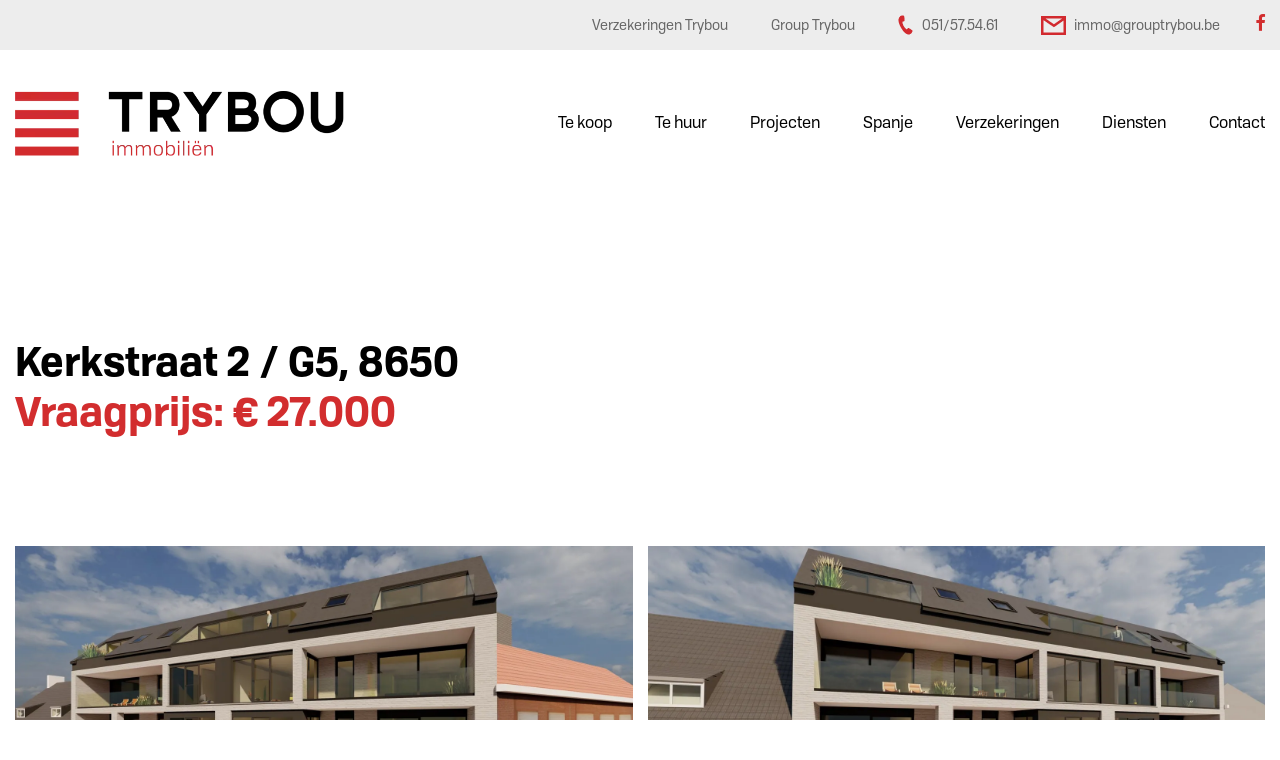

--- FILE ---
content_type: text/html; charset=utf-8
request_url: https://www.immotrybou.be/detail/te-koop-garage-garage-parking-houthulst/6865934
body_size: 12165
content:

<!DOCTYPE html>
<html lang="nl-BE">
<head>

    <meta charset="utf-8">
    <meta name="robots" content="noodp">
    <meta name="googlebot" content="noodp">
    <meta http-equiv="X-UA-Compatible" content="IE=edge">
    <meta name="description" content="Nieuwbouw garage ... " />
    <meta name="viewport" content="width=device-width, initial-scale=1.0, maximum-scale=1.0, user-scalable=no" />

    <title>Te koop - Garage in Houthulst - IMMO TRYBOU BV</title>

    

    <link rel="canonical" href="https://www.immotrybou.be/detail/te-koop-garage-garage-parking-houthulst/6865934" />

        <link rel="shortcut icon" href="https://skarabeewebp.b-cdn.net/filestore/031156190074153196032253176175016137016036184118" type="image/x-icon" />
            <link rel="apple-touch-icon" href="https://skarabeewebp.b-cdn.net/filestore/192065247053240006079194186114099188217081164093" />
            <link rel="apple-touch-icon" sizes="72x72" href="https://skarabeewebp.b-cdn.net/filestore/089096030046132115023190158092126039136034005101" />
            <link rel="apple-touch-icon" sizes="114x114" href="https://skarabeewebp.b-cdn.net/filestore/136059083007201004085026083120198074144030054013" />
            <link rel="apple-touch-icon" sizes="144x144" href="https://skarabeewebp.b-cdn.net/filestore/016219037059123014114082134040197009200083169209" />
            <link href='https://fonts.googleapis.com/css?family=PT+Sans:400,400italic,700|Montserrat:400,700' rel='stylesheet' type='text/css'>

    <link rel='stylesheet' href='/Views/Templates/ResponsivePersonal4/Styles/icons.css' type='text/css'>
    <link rel='stylesheet' href='/Views/Templates/ResponsivePersonal4/Styles/extra.css?gdpr=202506031' type='text/css'>
    
    
        <link rel="stylesheet" href="/Views/Templates/ResponsivePersonal4/Styles/header.min.css?select=202506031" type="text/css" />



    <link rel="stylesheet" href="/Views/Sites/Trybou/Styles/specific.min.css?marker20240917=202506031" type="text/css" />
    <link rel="stylesheet" href="/Views/Templates/ResponsivePersonal4/Styles/editor.min.css?gdpr4=202506031" type="text/css" />

    
        

    
	<!--FB metatags -->
    <meta property="og:title" content="Garage Te koop - Kerkstraat 2/G5, 8650 Houthulst " />
    <meta property="og:description" content="Nieuwbouw garage te koop op unieke ligging in centraal Houthulst. " />
    <meta property="og:image" content="https://skarabeewebp.b-cdn.net/filestore/237179010162246181083098210187058083119052079155" />
    <meta property="og:type" content="website" />
    <meta property="og:site_name" content="IMMO TRYBOU BV " />
    <meta property="og:url" content="https://www.immotrybou.be/detail/te-koop-garage-garage-parking-houthulst/6865934" />
    <meta property="og:locale" content="nl_BE" />
	<!--GOOGLE +1 metatags -->
	<meta itemprop="name" content="IMMO TRYBOU BV " />
    <meta itemprop="description" content="Nieuwbouw garage te koop op unieke ligging in centraal Houthulst. " />
    <meta itemprop="image" content="https://skarabeewebp.b-cdn.net/filestore/237179010162246181083098210187058083119052079155" />
	<!-- Twitter metatags -->
	<meta name="twitter:card" content="summary_large_image" />
	<meta name="twitter:site" content="IMMO TRYBOU BV " />
	<meta name="twitter:title" content="Garage Te koop - Kerkstraat 2/G5, 8650 Houthulst " />
	<meta name="twitter:description" content="Nieuwbouw garage te koop op unieke ligging in centraal Houthulst. " />
	<meta name="twitter:image" content="https://skarabeewebp.b-cdn.net/filestore/237179010162246181083098210187058083119052079155" />

    
    
    <!-- Global site tag (gtag.js) - Google Analytics --><script async src="https://www.googletagmanager.com/gtag/js?id=UA-55655872-3"></script><script>
  window.dataLayer = window.dataLayer || [];
  function gtag(){dataLayer.push(arguments);}
  gtag('js', new Date());
  gtag('config', 'UA-55655872-3');
</script><!-- Google tag (gtag.js) --><script async src="https://www.googletagmanager.com/gtag/js?id=G-JQRTNFDNXW"></script><script>
  window.dataLayer = window.dataLayer || [];
  function gtag(){dataLayer.push(arguments);}
  gtag('js', new Date());

  gtag('config', 'G-JQRTNFDNXW');
</script>
<style type="text/css">body.contact.contact #team:not(.slideshow):not(.cta-subscribe):not(.switch) {
    padding-bottom: 60px;
}
</style>

    

    <!--[if lt IE 9]>
        <style>
            .browser-warning{display:block;}
        </style>
    <![endif]-->

    


</head>
<body class="publication_detail detail" id="top">


        <div class="alert alert-danger alert--upgrade">
            U gebruikt een <strong>verouderde</strong> internetbrowser. <br>
            We raden u aan om de <a class="alert-link" href="http://browsehappy.com/">meest recente internetbrowser te installeren</a> voor de beste weergave van deze website. <br>
            Een internetbrowser die up to date is, staat ook garant voor veilig surfen.
        </div>


    

    
    

    <header class="navbar navbar-default navbar-fixed-top">
        <section class="top">
            <div class="container">
                <div class="row">
                    <div class="col-sm-6">
                        

    <a class="header-info__item header-info__item--1" href="https://www.verzekeringentrybou.be/" title="Verzekeringen Trybou" >
        
        <span>Verzekeringen Trybou</span>
    </a>
    <a class="header-info__item header-info__item--2" href="https://www.grouptrybou.be/" title="Group Trybou" >
        
        <span>Group Trybou</span>
    </a>
    <a class="header-info__item header-info__item--3" href="tel:003251575461" title="051/57.54.61" >
        <i class='icon-mobile'></i>
        <span>051/57.54.61</span>
    </a>
    <a class="header-info__item header-info__item--4" href="mailto:immo@grouptrybou.be" title="immo@grouptrybou.be" >
        <i class='icon-mail'></i>
        <span>immo@grouptrybou.be</span>
    </a>

                    </div>
                    <div class="col-sm-6 text-right hidden-xs">
                        <a href='https://www.facebook.com/GroupTrybou/' target='_blank' title='Facebook' data-ga-id='link_facebook'><span class='volg_ons'></span><i class='icon-facebook'></i></a>  

                        

  
                    </div>
                </div>
            </div>
        </section>
        <section class="nav-wrapper">
            <div class="container">
                <figure>
                    <a href="/" title="IMMO TRYBOU BV">
                        <img alt="Logo" src="https://skarabeewebp.b-cdn.net/filestore/153116202064200181128067159118109172193146092013" srcset="https://skarabeewebp.b-cdn.net/filestore/153116202064200181128067159118109172193146092013, https://skarabeewebp.b-cdn.net/filestore/245056219084176043173084249035035183124067104047 2x" />
                    </a>
                </figure>

                

	<nav id="nav-mobile">
		<a href="#" title="Menu"><i class="icon-menu"></i></a>
	</nav>

<nav id="nav-desktop">
		<ul>
				<li>
<a class="" href="/te-koop" title="Te koop" >Te koop</a>
				</li>
				<li>
<a class="" href="/te-huur" title="Te huur" >Te huur</a>
				</li>
				<li>
<a class="" href="/projecten" title="Projecten" >Projecten</a>
				</li>
				<li>
<a class="" href="/spanje" title="Spanje" >Spanje</a>
				</li>
				<li>
<a class="" href="https://www.verzekeringentrybou.be" title="Verzekeringen" target='_blank'>Verzekeringen</a>
				</li>
				<li>
<a class="" href="/diensten" title="Diensten" >Diensten</a>
				</li>
				<li>
<a class="" href="/contact" title="Contact" >Contact</a>
				</li>
		</ul>
</nav>
  
            </div>
        </section>

    </header>
 

    <div id="sb-site">

        <div class="renderbody">







<section class="container switch">


<div class="row">
    <div class="col-sm-6">
    </div>
    <div class="col-sm-6 text-right">
            </div>
</div>
    


</section>


<section class="container head">



    <h1>
        Kerkstraat 2 /  G5,         8650
        <strong class="head-price">
                <br />Vraagprijs:
€ 27.000        </strong>
    </h1>
        <h2 class="h2">
            




        </h2>


</section>







<section class="container pictures">
    <div class="row text-center">
        <div class="col-xs-12">
                    <div id="owl-pic-pictures" class="owl-carousel">
                            <a href="https://skarabeewebp.b-cdn.net/filestore/237179010162246181083098210187058083119052079155" class="gallery" title="Nieuwbouw garage ">
                                



    <picture class="owl-item">
            <source media=(min-width:575px) data-srcset="https://skarabeewebp.b-cdn.net/filestore/237179010162246181083098210187058083119052079155/medium" type="image/webp">
                <source media="(max-width:575px)" data-srcset="https://skarabeewebp.b-cdn.net/filestore/237179010162246181083098210187058083119052079155/small" type="image/webp">
            <source media=(min-width:575px) data-srcset="https://skarabeewebp.b-cdn.net/filestore/237179010162246181083098210187058083119052079155/medium/fallback">
                <source media="(max-width:575px)" data-srcset="https://skarabeewebp.b-cdn.net/filestore/237179010162246181083098210187058083119052079155/small/fallback">

            <img alt="Nieuwbouw garage " class=" lazyload cms-webp-format" data-src="https://skarabeewebp.b-cdn.net/filestore/237179010162246181083098210187058083119052079155/medium/fallback" loading="lazy" >
    </picture>

                            </a>
                            <a href="https://skarabeewebp.b-cdn.net/filestore/210108141223194215171170194120144218167108020224" class="gallery" title="Nieuwbouw garage ">
                                



    <picture class="owl-item">
            <source media=(min-width:575px) data-srcset="https://skarabeewebp.b-cdn.net/filestore/210108141223194215171170194120144218167108020224/medium" type="image/webp">
                <source media="(max-width:575px)" data-srcset="https://skarabeewebp.b-cdn.net/filestore/210108141223194215171170194120144218167108020224/small" type="image/webp">
            <source media=(min-width:575px) data-srcset="https://skarabeewebp.b-cdn.net/filestore/210108141223194215171170194120144218167108020224/medium/fallback">
                <source media="(max-width:575px)" data-srcset="https://skarabeewebp.b-cdn.net/filestore/210108141223194215171170194120144218167108020224/small/fallback">

            <img alt="Nieuwbouw garage " class=" lazyload cms-webp-format" data-src="https://skarabeewebp.b-cdn.net/filestore/210108141223194215171170194120144218167108020224/medium/fallback" loading="lazy" >
    </picture>

                            </a>
                            <a href="https://skarabeewebp.b-cdn.net/filestore/109221098244156151099085216178131099017079059217" class="gallery" title="Nieuwbouw garage ">
                                



    <picture class="owl-item">
            <source media=(min-width:575px) data-srcset="https://skarabeewebp.b-cdn.net/filestore/109221098244156151099085216178131099017079059217/medium" type="image/webp">
                <source media="(max-width:575px)" data-srcset="https://skarabeewebp.b-cdn.net/filestore/109221098244156151099085216178131099017079059217/small" type="image/webp">
            <source media=(min-width:575px) data-srcset="https://skarabeewebp.b-cdn.net/filestore/109221098244156151099085216178131099017079059217/medium/fallback">
                <source media="(max-width:575px)" data-srcset="https://skarabeewebp.b-cdn.net/filestore/109221098244156151099085216178131099017079059217/small/fallback">

            <img alt="Nieuwbouw garage " class=" lazyload cms-webp-format" data-src="https://skarabeewebp.b-cdn.net/filestore/109221098244156151099085216178131099017079059217/medium/fallback" loading="lazy" >
    </picture>

                            </a>
                            <a href="https://skarabeewebp.b-cdn.net/filestore/220043027247089150072223018019125084097055144153" class="gallery" title="Nieuwbouw garage ">
                                



    <picture class="owl-item">
            <source media=(min-width:575px) data-srcset="https://skarabeewebp.b-cdn.net/filestore/220043027247089150072223018019125084097055144153/medium" type="image/webp">
                <source media="(max-width:575px)" data-srcset="https://skarabeewebp.b-cdn.net/filestore/220043027247089150072223018019125084097055144153/small" type="image/webp">
            <source media=(min-width:575px) data-srcset="https://skarabeewebp.b-cdn.net/filestore/220043027247089150072223018019125084097055144153/medium/fallback">
                <source media="(max-width:575px)" data-srcset="https://skarabeewebp.b-cdn.net/filestore/220043027247089150072223018019125084097055144153/small/fallback">

            <img alt="Nieuwbouw garage " class=" lazyload cms-webp-format" data-src="https://skarabeewebp.b-cdn.net/filestore/220043027247089150072223018019125084097055144153/medium/fallback" loading="lazy" >
    </picture>

                            </a>
                            <a href="https://skarabeewebp.b-cdn.net/filestore/249181180244093233197135095096252082084025196199" class="gallery" title="Nieuwbouw garage ">
                                



    <picture class="owl-item">
            <source media=(min-width:575px) data-srcset="https://skarabeewebp.b-cdn.net/filestore/249181180244093233197135095096252082084025196199/medium" type="image/webp">
                <source media="(max-width:575px)" data-srcset="https://skarabeewebp.b-cdn.net/filestore/249181180244093233197135095096252082084025196199/small" type="image/webp">
            <source media=(min-width:575px) data-srcset="https://skarabeewebp.b-cdn.net/filestore/249181180244093233197135095096252082084025196199/medium/fallback">
                <source media="(max-width:575px)" data-srcset="https://skarabeewebp.b-cdn.net/filestore/249181180244093233197135095096252082084025196199/small/fallback">

            <img alt="Nieuwbouw garage " class=" lazyload cms-webp-format" data-src="https://skarabeewebp.b-cdn.net/filestore/249181180244093233197135095096252082084025196199/medium/fallback" loading="lazy" >
    </picture>

                            </a>
                            <a href="https://skarabeewebp.b-cdn.net/filestore/115163095185127073191099170142109223123087207232" class="gallery" title="Nieuwbouw garage ">
                                



    <picture class="owl-item">
            <source media=(min-width:575px) data-srcset="https://skarabeewebp.b-cdn.net/filestore/115163095185127073191099170142109223123087207232/medium" type="image/webp">
                <source media="(max-width:575px)" data-srcset="https://skarabeewebp.b-cdn.net/filestore/115163095185127073191099170142109223123087207232/small" type="image/webp">
            <source media=(min-width:575px) data-srcset="https://skarabeewebp.b-cdn.net/filestore/115163095185127073191099170142109223123087207232/medium/fallback">
                <source media="(max-width:575px)" data-srcset="https://skarabeewebp.b-cdn.net/filestore/115163095185127073191099170142109223123087207232/small/fallback">

            <img alt="Nieuwbouw garage " class=" lazyload cms-webp-format" data-src="https://skarabeewebp.b-cdn.net/filestore/115163095185127073191099170142109223123087207232/medium/fallback" loading="lazy" >
    </picture>

                            </a>
                    </div>
        </div>
    </div>
</section>


<section class="container publication">
        <div class="row">
            <div class="col-xs-12">
                <ul class="nav nav-tabs">
                        <li role="presentation" data-open="description"><a href="#" title="Omschrijving">Omschrijving</a></li>
                                            <li role="presentation" data-open="characterisation"><a href="#" title="Kenmerken">Kenmerken</a></li>
                                            <li role="presentation" data-open="googlemaps"><a href="#" title="Ligging">Ligging</a></li>
                                                                                                                            <li role="presentation" data-open="downloads"><a href="#" title="Downloads">Downloads</a></li>
                                            <li role="presentation" data-open="contact"><a href="#" title="Contact">Contact</a></li>
                                                                                
                    <li class="sidetab">
                        <span class="socialicons"></span>
                        
                            <button data-clipboard-text="https://www.immotrybou.be/detail/te-koop-garage-garage-parking-houthulst/6865934" id="copyButton" title="Copy short URL" href="#"><i class="fas fa-link"></i></button>
                            <p class="copyAlert">Copied!</p>
                                                    <a title="Print" href="#" onclick="window.open('https://www.immotrybou.be/detail/te-koop-garage-garage-parking-houthulst/6865934?&amp;print=true','Print','height=650,width=717,menubar=yes,resizable=no,left=100,top=100,scrollbars=yes');return false;" class="icon-print"></a>
                                <a target="_blank" class="icon-whatsapp" href="https://api.whatsapp.com/send?phone=+3251703517">
                                    <span></span>
                                </a>
                            <a title="Mail a Friend" href="/mail-a-friend/6865934" class="popup icon-mail"></a>

                    </li>
                </ul>


            </div>
        </div>
    

    <div class="row tab description" id="description">
            <div class="col-xs-12">

<h2 class="ui-helper-hidden-accessible">Omschrijving</h2>

            <h3>Nieuwbouw garage </h3>
        <p>Nieuwbouw garage te koop op unieke ligging in centraal Houthulst.</p>
        <br />

    </div>
</div>
    

<div class="row tab characterisation" id="characterisation">
    <div class="col-sm-12"><h2 class="ui-helper-hidden-accessible">Kenmerken</h2></div>
    <div class="col-sm-6">
<h3>Algemeen</h3>            <table class="kenmerken"><tr><td class="kenmerklabel">Adres:</td><td class="kenmerk">Kerkstraat 2/G5<br />Houthulst</td></tr><tr><td class="kenmerklabel">Referentie:</td><td class="kenmerk">G5</td></tr><tr><td class="kenmerklabel">Vraagprijs:</td><td class="kenmerk">&euro; 27.000</td></tr><tr><td class="kenmerklabel">Type:</td><td class="kenmerk">Garage</td></tr><tr><td class="kenmerklabel">Beschikbaar vanaf:</td><td class="kenmerk">Bij oplevering</td></tr>

<tr><td class="kenmerklabel">Bouwjaar:</td><td class="kenmerk">2022</td></tr>
</table>
            </div>
    <div class="col-sm-6">



<h3>Informatieplicht</h3>            <table class="kenmerken">
                

                

                <tr><td class="kenmerklabel">Overstromingsgevoelig:</td><td class="kenmerk">Niet meegedeeld</td></tr><tr><td class="kenmerklabel">Overstromingsgebied:</td><td class="kenmerk">Niet meegedeeld</td></tr><tr><td class="kenmerklabel">Erfgoed:</td><td class="kenmerk">Niet meegedeeld</td></tr>



                
            </table>

    </div>
</div>
    

    <div class="row tab googlemaps" id="googlemaps">
        <div class="col-xs-12"><h2 class="ui-helper-hidden-accessible">Ligging</h2></div>
        <div class="col-xs-12">
            <div id="map_canvas"></div>
        </div>
    </div>


                




<div class="row tab downloads" id="downloads">
    <div class="col-xs-12"><h2 class="ui-helper-hidden-accessible">Downloads</h2></div>
    
                <div class="col-xs-12 col-sm-6 col-md-3">
                <a href="/cms-document/141107172219093235036012043154199050247142178004" target="blank" title="">
                    <i class="icon-download"></i><br />
                    
                </a>
            </div>
            <div class="col-xs-12 col-sm-6 col-md-3">
                <a href="/cms-document/249119206189009212209140251184052219237121165220" target="blank" title="">
                    <i class="icon-download"></i><br />
                    
                </a>
            </div>
            <div class="col-xs-12 col-sm-6 col-md-3">
                <a href="/cms-document/012196228024089016042100241198091020236238039116" target="blank" title="">
                    <i class="icon-download"></i><br />
                    
                </a>
            </div>
            <div class="col-xs-12 col-sm-6 col-md-3">
                <a href="/cms-document/099181096248192252030203105033252149108160180152" target="blank" title="">
                    <i class="icon-download"></i><br />
                    
                </a>
            </div>
            <div class="col-xs-12 col-sm-6 col-md-3">
                <a href="/cms-document/007180146214013224060072053187119016179146221102" target="blank" title="">
                    <i class="icon-download"></i><br />
                    
                </a>
            </div>
            <div class="col-xs-12 col-sm-6 col-md-3">
                <a href="/cms-document/144141162219085134245118131229137204073221092144" target="blank" title="">
                    <i class="icon-download"></i><br />
                    
                </a>
            </div>
            <div class="col-xs-12 col-sm-6 col-md-3">
                <a href="/cms-document/161182041144211234094128013015085221161002178176" target="blank" title="">
                    <i class="icon-download"></i><br />
                    
                </a>
            </div>
            <div class="col-xs-12 col-sm-6 col-md-3">
                <a href="/cms-document/094251171054125039242154174085220078203194010056" target="blank" title="">
                    <i class="icon-download"></i><br />
                    
                </a>
            </div>
            <div class="col-xs-12 col-sm-6 col-md-3">
                <a href="/cms-document/171190172095016254198029201099218236143254039167" target="blank" title="">
                    <i class="icon-download"></i><br />
                    
                </a>
            </div>
            <div class="col-xs-12 col-sm-6 col-md-3">
                <a href="/cms-document/231059065247079196085232192075161039008068107083" target="blank" title="">
                    <i class="icon-download"></i><br />
                    
                </a>
            </div>
            <div class="col-xs-12 col-sm-6 col-md-3">
                <a href="/cms-document/174022198066090209213037023042045178035253122117" target="blank" title="">
                    <i class="icon-download"></i><br />
                    
                </a>
            </div>
            <div class="col-xs-12 col-sm-6 col-md-3">
                <a href="/cms-document/015084102237080158230167093177199208238064227074" target="blank" title="">
                    <i class="icon-download"></i><br />
                    
                </a>
            </div>
            <div class="col-xs-12 col-sm-6 col-md-3">
                <a href="/cms-document/241172191012021137170018142165153096146107148252" target="blank" title="">
                    <i class="icon-download"></i><br />
                    
                </a>
            </div>
            <div class="col-xs-12 col-sm-6 col-md-3">
                <a href="/cms-document/167241113066213026084031113027118007197061079225" target="blank" title="">
                    <i class="icon-download"></i><br />
                    
                </a>
            </div>
            <div class="col-xs-12 col-sm-6 col-md-3">
                <a href="/cms-document/061050226189242139223069143007167141216205192241" target="blank" title="">
                    <i class="icon-download"></i><br />
                    
                </a>
            </div>
            <div class="col-xs-12 col-sm-6 col-md-3">
                <a href="/cms-document/210188196090094161239237069219217182033101017082" target="blank" title="">
                    <i class="icon-download"></i><br />
                    
                </a>
            </div>
</div>
            <div class="row tab contact" id="contact">




<form action="/detail/te-koop-garage-garage-parking-houthulst/6865934#contact" class="form" id="frm_contact" method="post">        <div class="col-xs-12">
            <input name="__RequestVerificationToken" type="hidden" value="dA1gzK18nRoC0iEmOCyVHHOe0Dg-lXi8gKOQpo-em7NyLQltB7zkLDfVdQcXomeNz6qQuWOQKkBADSKQSvIZ15N9L76fIPHB4MP_2akRo-g1" />
            <input data-val="true" data-val-number="PublicationId is een ongeldig nummer." id="ContactMe_PublicationId" name="ContactMe.PublicationId" type="hidden" value="6865934" />

<input data-val="true" data-val-number="BusinessId is een ongeldig nummer." id="BusinessId" name="BusinessId" type="hidden" value="" />
            <h2>Neem vrijblijvend contact op</h2>
            <p>Wenst u meer informatie of het pand te bezoeken? Contacteer ons vrijblijvend voor meer informatie.&nbsp;<br />
Wanneer wij uw aanvraag hebben ontvangen zullen wij verder contact met u opnemen.&nbsp;</p>



                        <input type="hidden" name="ContactMe.Country" value="BE" />

            

<div class="row">
    <div class="form-group col-sm-6">
        <input class="form-control" data-val="true" data-val-required="Voornaam is een verplicht veld." id="ContactMe_FirstName" name="ContactMe.FirstName" placeholder="Voornaam * " type="text" value="" />
        <span class="field-validation-valid" data-valmsg-for="ContactMe.FirstName" data-valmsg-replace="true"></span>
    </div>

    <div class="form-group col-sm-6">
        <input class="form-control" data-val="true" data-val-required="Naam is een verplicht veld." id="ContactMe_Name" name="ContactMe.Name" placeholder="Naam * " type="text" value="" />
        <span class="field-validation-valid" data-valmsg-for="ContactMe.Name" data-valmsg-replace="true"></span>
    </div>
</div>

<div class="row">
    <div class="form-group col-sm-6">
        <input class="form-control" id="ContactMe_MobilePhone" name="ContactMe.MobilePhone" placeholder="Gsm nr. *" type="text" value="" />
        <span class="field-validation-valid" data-valmsg-for="ContactMe.MobilePhone" data-valmsg-replace="true"></span>
    </div>
    <div class="form-group col-sm-6">
        <input class="form-control" id="ContactMe_Email" name="ContactMe.Email" placeholder="E-mail *" type="text" value="" />
        <span class="field-validation-valid" data-valmsg-for="ContactMe.Email" data-valmsg-replace="true"></span>
    </div>
</div>

<input type="hidden" name="field_MailSubject" value="" />
<input Value="NL" id="ContactMe_Language" name="ContactMe.Language" type="hidden" value="" />
<input data-val="true" data-val-required="The RequiredValidation field is required." id="ContactMe_RequiredValidation" name="ContactMe.RequiredValidation" type="hidden" value="MobilePhone, Email" />


            <div class="row">
                <div class="form-group col-xs-12">
                    <textarea class="form-control" cols="20" id="ContactMe_Comment" name="ContactMe.Comment" placeholder="Opmerking" rows="2">
</textarea>
                    <span class="field-validation-valid" data-valmsg-for="ContactMe.Comment" data-valmsg-replace="true"></span>
                </div>
            </div>
            

                <div class="row">
                        <span id="captcha" class="form-group col-xs-12">
                            <div class='g-recaptcha' data-sitekey='6LebugoUAAAAAL0Qv_0AWKlfaIZKddVIxLkxGwr6'></div><script src='https://www.google.com/recaptcha/api.js?hl=nl'></script>
                            <span class="field-validation-valid" data-valmsg-for="captcha" data-valmsg-replace="true" id="captcha_validation"></span>
                        </span>
                </div>
            <div class="row">
                <div class="form-group required col-sm-8">
				 <div class="checkboxen"> 
					 <input data-val="true" data-val-required="The Ik heb het privacy beleid van deze website gelezen en ga hiermee akkoord. field is required." id="ContactMe_Consent" name="ContactMe.Consent" required="true" type="checkbox" value="true" /><input name="ContactMe.Consent" type="hidden" value="false" />  

                     <label for="ContactMe_Consent" style="display: inline;">
                         Ik heb het <a href="http://extranet.skarabee.be/public/custom-sites/privacy_nl.html" target="_blank">privacybeleid</a> van deze website gelezen en ga hiermee akkoord.
                     </label>
					 <br><span class="field-validation-valid" data-valmsg-for="ContactMe.Consent" data-valmsg-replace="false">U moet akkoord gaan met het privacybeleid van deze website</span>
				 </div> 

				<span>*</span> Verplicht in te vullen<br />
                    
                </div>

                <div class="form-group col-sm-4 text-right">
                    <input type="submit" class="btn btn-default btn-highlight" value="Verstuur" />
                </div>
            </div>
        </div>
</form>            
            
        </div>
        
    
</section>

    <section class="cta-subscribe">
        <div class="container">
            <div class="row">
                <em class="col-xs-12 text-center">
                    Niet gevonden wat u zocht? Schrijf u dan vrijblijvend in op onze nieuwsbrief en blijf op de hoogte van ons recentste aanbod.<br />
                    <a href="/schrijf-u-in" class="btn btn-default btn-highlight" title="Schrijf u in">
                        Schrijf u in
                    </a>
                </em>
            </div>
        </div>
    </section>


            
        </div>




<footer>
        <section class="logo-wrapper text-center">
            <div class="container">
<div>Erkend vastgoedmakelaar BIV belgie 205.606 en&nbsp;508.119 - Ondernemingsnummer BTW BE 0751.723.175</div>            </div>
        </section>

    <section class="info-wrapper text-center">
        <div class="container">
            <div class="row large">
                <div class="col-sm-4 col-md-5">
                    <figure>
                        <a href="/" title="IMMO TRYBOU BV">
                            <img alt="" src="https://skarabeewebp.b-cdn.net/filestore/086199018200015214209050185184011004158145059212" srcset="https://skarabeewebp.b-cdn.net/filestore/086199018200015214209050185184011004158145059212, https://skarabeewebp.b-cdn.net/filestore/037075083029093232082214113001065091080078021164 2x" />
                        </a>
                    </figure>
                </div>
                <div class="col-sm-8 col-md-7">
                    <div class="row">
                        <div class="col-sm-6 col-md-5 large_sitemap">
                            <h4 class='large_ttl'>Trybou</h4>
                                <div>
                                    <a href="/te-koop" class="large_link">Panden te koop</a>
                                </div>
                                <div>
                                    <a href="/te-huur" class="large_link">Panden te huur</a>
                                </div>
                                <div>
                                    <a href="/projecten" class="large_link">Projecten</a>
                                </div>
                                <div>
                                    <a href="/spanje" class="large_link">Vastgoed in spanje</a>
                                </div>
                                <div>
                                    <a href="/verkopen" class="large_link">Verkopen met Trybou</a>
                                </div>
                                <div>
                                    <a href="https://www.verzekeringentrybou.be/" class="large_link">Verzekeringen Trybou</a>
                                </div>
                                <div>
                                    <a href="https://www.grouptrybou.be/" class="large_link">Kredieten &amp; beleggingen</a>
                                </div>
                                <div>
                                    <a href="https://www.grouptrybou.be/jobs" class="large_link">Werken bij Trybou</a>
                                </div>
                                <div>
                                    <a href="/referenties" class="large_link">Referenties</a>
                                </div>
                        </div>
                        <div class="col-sm-6 col-md-5 large_info">
                            <h4 class='large_ttl'>Contact</h4> 
<div><a href="tel:+3251575461">051 57 54 61</a></div><div><a href="mailto:immo@grouptrybou.be">immo@grouptrybou.be</a></div><div><a href="https://www.grouptrybou.be/">Group Trybou</a></div>                        </div>
                    </div>
                </div>
            </div>

            

            <div class="row small">
                © 2026 - 
                IMMO TRYBOU BV - 

                <a href="https://www.zabun.be" target="_blank" title="Zabun">Developed by Zabun</a> -
                <a href="http://extranet.skarabee.be/public/custom-sites/disclaimer_nl_201x.html" target="_blank" title="Disclaimer">Disclaimer</a> -
                <a href="http://extranet.skarabee.be/public/custom-sites/privacy_nl.html" target="_blank" title="Privacy policy">Privacy policy</a>
            </div>
        </div>
    </section>
</footer>

    <a href="#top" id="gototop" title="Terug naar boven"><i class="icon-up"></i><span>Terug naar boven</span></a>
    </div>





<div class="sb-slidebar sb-right sb-style-overlay sb-width-custom" data-sb-width="100%">
    <a href="#" class="sb-close" title="Sluit menu">
        <i class="icon-close"></i> Sluit menu
    </a>
	<span class="company">		
		IMMO TRYBOU BV
	</span>
    
    


<nav id="nav-desktop">
		<ul>
				<li>
<a class="" href="/te-koop" title="Te koop" >Te koop</a>
				</li>
				<li>
<a class="" href="/te-huur" title="Te huur" >Te huur</a>
				</li>
				<li>
<a class="" href="/projecten" title="Projecten" >Projecten</a>
				</li>
				<li>
<a class="" href="/spanje" title="Spanje" >Spanje</a>
				</li>
				<li>
<a class="" href="https://www.verzekeringentrybou.be" title="Verzekeringen" target='_blank'>Verzekeringen</a>
				</li>
				<li>
<a class="" href="/diensten" title="Diensten" >Diensten</a>
				</li>
				<li>
<a class="" href="/contact" title="Contact" >Contact</a>
				</li>
		</ul>
</nav>
  

    <nav class="small clearfix">
        <ul>
            <li class="one-line">
                


            </li>

            <li>&nbsp;</li>

            

<li>    <a class="header-info__item header-info__item--1" href="https://www.verzekeringentrybou.be/" title="Verzekeringen Trybou" >
        
        <span>Verzekeringen Trybou</span>
    </a>
</li><li>    <a class="header-info__item header-info__item--2" href="https://www.grouptrybou.be/" title="Group Trybou" >
        
        <span>Group Trybou</span>
    </a>
</li><li>    <a class="header-info__item header-info__item--3" href="tel:003251575461" title="051/57.54.61" >
        <i class='icon-mobile'></i>
        <span>051/57.54.61</span>
    </a>
</li><li>    <a class="header-info__item header-info__item--4" href="mailto:immo@grouptrybou.be" title="immo@grouptrybou.be" >
        <i class='icon-mail'></i>
        <span>immo@grouptrybou.be</span>
    </a>
</li>

            <li>&nbsp;</li>

            <li class="one-line">
                <a href='https://www.facebook.com/GroupTrybou/' target='_blank' title='Facebook' data-ga-id='link_facebook'><span class='volg_ons'></span><i class='icon-facebook'></i></a>
            </li>
        </ul>
    </nav>
</div>



<div id="msg-cookie-container" style="display:none;">
    <span id="msg-cookie-txt">Deze website maakt gebruik van cookies om de website te analyseren en het gebruiksgemak te vergroten. Door gebruik te maken van deze website geeft u toestemming voor het gebruik van cookies.</span>
    <div id="msg-cookie-btn">Ja, ik ga akkoord</div>
</div>
    

    <input type="hidden" id="CMS_searchHolidayRentOptions" value="False" />
    <input type="hidden" id="CMS_isPrint" value="False" />
    <input type="hidden" id="CMS_isHolidayRentDetail" value="False" />
    <input type="hidden" id="CMS_showPopup" value="False" />
    <input type="hidden" id="CMS_popupCookie" value="61" />
    <input type="hidden" id="CMS_popupImages" value="False" />
    <input type="hidden" id="CMS_enableCookieConsent" value="False" />

        <script type="text/javascript" src="https://skarabeestatic.b-cdn.net/Views/Templates/ResponsivePersonal4/Scripts/RP4Bundle.min.js?select=202506031"></script>

    <script type="text/javascript" src="https://skarabeestatic.b-cdn.net/Views/Templates/ResponsivePersonal4/Scripts/functions.min.js?swipe1=202506031"></script>
            <script type="text/javascript" src="https://skarabeestatic.b-cdn.net/Views/Sites/Trybou/Scripts/extraFunctions.js?flex3=202506031"></script>

            <script type="text/javascript" src="https://cdnjs.cloudflare.com/ajax/libs/clipboard.js/2.0.0/clipboard.min.js"></script>

        <script>
            Skarabee.QueryUrl='/query';
    </script>


    


        <script>
            PR4.detail.init({
                isCarousel: "True",
                owlShowNav: "false",
                showDots: "true",
                owlItems: "1000",
                foto360Url: "",
                socialMedia: "'facebook','twitter','googleplus','linkedin'",
                pageTitle: "Garage Te koop - Kerkstraat 2/G5, 8650 Houthulst",
                showShortUrl: "True"
            });

            
                PR4.detail.enableMap({
                    latitude: 50.97841,
                    longitude: 2.95044,
                    estateSort: "Parking",
                    clusterSmall: "https://skarabeewebp.b-cdn.net/filestore/056187065191092205030121236254128239061193236220",
                    clusterMedium: "https://skarabeewebp.b-cdn.net/filestore/203067135188080159047211037110129195093050024029",
                    clusterLarge: "https://skarabeewebp.b-cdn.net/filestore/003144088215045112086124243081211003234024113031",
                    markerBuilding: "",
                    markerCar: "",
                    markerDwelling: "",
                    markerProfessional: "",
                    markerEmpty: "",
                    showStreetView: "False",
                    apiKey: "AIzaSyBHok_mRGtmiQ1QS3q2y4VinAG9kxR92i4",
                    maxZoom: "20",
                    clusterTextColor: "White",
                    useComputeHeading: "False",
                    mapPOI: "False"
                });
            

                       


        </script>




        
        <script type="application/ld+json"> {"@context":"http://schema.org","id":"http://www.immotrybou.be/detail/te-koop-garage-garage-parking-houthulst/6865934","url":"http://www.immotrybou.be/detail/te-koop-garage-garage-parking-houthulst/6865934","name":"Houthulst Kerkstraat 2 G5","description":"Nieuwbouw garage te koop op unieke ligging in centraal Houthulst.","image":["https://skarabeewebp.b-cdn.net/filestore/237179010162246181083098210187058083119052079155"],"geo":{"latitude":"50.97841","longitude":"2.95044","address":{"streetAddress":"Kerkstraat 2","addressLocality":"2 Kerkstraat","postalCode":"8650","addressRegion":"Houthulst","addressCountry":"BE","@type":"PostalAddress"},"@type":"GeoCoordinates"},"additionalProperty":[{"value":"Neen","name":"Tuin","@type":"PropertyValue"},{"value":"Neen","name":"Garage","@type":"PropertyValue"}],"@type":"Residence"} </script><script type="application/ld+json"> {"mainEntity":{"url":"http://www.immotrybou.be/detail/te-koop-garage-garage-parking-houthulst/6865934","@context":"http://schema.org","name":"Houthulst Kerkstraat 2 G5","@type":"OfferCatalog"},"offers":[{"url":"http://www.immotrybou.be/detail/te-koop-garage-garage-parking-houthulst/6865934","price":"27000.00","priceCurrency":"EUR","availability":"http://schema.org/InStock","validFrom":"21/06/2024 11:02:17","priceValidUntil":"22/02/2026 0:00:00","itemCondition":"http://schema.org/UsedCondition","seller":{"name":"IMMO TRYBOU BV","@type":"Organization"},"@type":"Offer"}],"@context":"http://schema.org","@type":"RealEstateListing"} </script>
    

        

    
<script>
    $(document).ready(function () {


    });


    //Leaflet
    var useLeaflet = false;
    var hasImg = true;
    var arrayLat = [50.870440,50.854500,50.975900];
    var arrayLng = [2.890410,2.728830,2.951020];
    var arrayImg = ["https://skarabeewebp.b-cdn.net/filestore/015194047086160067103191067040022075192109213022","https://skarabeewebp.b-cdn.net/filestore/164201099143150119046164016215236121164148252197","https://skarabeewebp.b-cdn.net/filestore/071000119136134045143016180134174162020183247228"];

    function createMarker(map, lat, lng, myIcon, img) {
      var marker = L.marker([lat, lng], { icon: myIcon });
      if (hasImg) marker.bindPopup('<img src="' + img + '" alt="office" width="150" height="110">', { autoClose: false });

      marker.addTo(map).openPopup();
    }

    if (useLeaflet) {
        if (document.getElementById("map")) {

            var map = L.map("map", {
                center: [arrayLat[0], arrayLng[0]],
                zoom: 13,
                gestureHandling: true
            });

            L.tileLayer('https://tile.openstreetmap.org/{z}/{x}/{y}.png', {
                maxZoom: 25,
                attribution: '&copy; <a href="http://www.openstreetmap.org/copyright">OpenStreetMap</a>'
            }).addTo(map);

            //Array klaarzetten om markers lat/long op te vangen
            var boundsArray = [];

            var myIcon = L.divIcon({ 
                className: 'custom--marker',
                iconSize: [32,40],
                iconAnchor: [16,39]
                });
            if (arrayLat.length == 1) {
                createMarker(map, arrayLat[0], arrayLng[0], myIcon, arrayImg[0]);
            } else {
                for (var i = 0; i < arrayLat.length; i++) {
                    boundsArray.push([arrayLat[i], arrayLng[i]]);
                    createMarker(map, arrayLat[i], arrayLng[i], myIcon, arrayImg[i]);
                }
            }

            //map fitbounds adhv. de lat en longs
            if (boundsArray.length != 0) map.fitBounds(boundsArray);


        }
    }

</script>



    

    
    
    
    <script type="application/ld+json"> {"@context":"http://schema.org","itemListElement":[{"position":1,"name":"Home","item":"https://www.immotrybou.be/","@type":"ListItem"},{"position":2,"name":"Te Koop","item":"https://www.immotrybou.be/te-koop","@type":"ListItem"},{"position":3,"name":"Detail Te Koop Garage Garage Parking Houthulst","item":"https://www.immotrybou.be/detail/te-koop-garage-garage-parking-houthulst/6865934","@type":"ListItem"}],"@type":"BreadcrumbList"} </script>


<script type="application/ld+json"> {"@context":"http://schema.org","url":"http://www.immotrybou.be","logo":"https://skarabeewebp.b-cdn.net/filestore/153116202064200181128067159118109172193146092013","contactPoint":[{"telephone":"+32 (0)51 70-35-17","contactType":"sales","areaServed":"NL-BE","@type":"ContactPoint"}],"@type":"Organization"} </script>    <script type="application/ld+json"> {"@context":"http://schema.org","name":"IMMO TRYBOU BV","url":"http://www.immotrybou.be","sameAs":["https://www.facebook.com/GroupTrybou/"],"@type":"Person"} </script>
    <script type="application/ld+json"> {"@context":"http://schema.org","image":["https://skarabeewebp.b-cdn.net/filestore/153116202064200181128067159118109172193146092013"],"@id":"627","name":"IMMO TRYBOU BV","address":{"streetAddress":"Eugène de Grootelaan","addressLocality":"Eugène de Grootelaan","addressRegion":"Houthulst","postalCode":"8650","addressCountry":"BE","@type":"PostalAddress"},"geo":{"latitude":50.9759,"longitude":2.95101,"@type":"GeoCoordinates"},"telephone":"051/70 35 17","potentialAction":{"target":{"urlTemplate":"https://www.immotrybou.be","inLanguage":["EN-US","NL-BE","FR-BE","DE-BE","NL-NL","FR-FR","DE-DE"],"actionPlatform":["http://schema.org/DesktopWebPlatform","http://schema.org/IOSPlatform","http://schema.org/AndroidPlatform"],"@type":"EntryPoint"},"result":{"name":"Visit website","@type":"Reservation"},"@type":"ReserveAction"},"priceRange":"$$","@type":"RealEstateAgent"} </script>
</body>
</html>


--- FILE ---
content_type: text/html; charset=utf-8
request_url: https://www.google.com/recaptcha/api2/anchor?ar=1&k=6LebugoUAAAAAL0Qv_0AWKlfaIZKddVIxLkxGwr6&co=aHR0cHM6Ly93d3cuaW1tb3RyeWJvdS5iZTo0NDM.&hl=nl&v=PoyoqOPhxBO7pBk68S4YbpHZ&size=normal&anchor-ms=20000&execute-ms=30000&cb=6zov3ax848vq
body_size: 49685
content:
<!DOCTYPE HTML><html dir="ltr" lang="nl"><head><meta http-equiv="Content-Type" content="text/html; charset=UTF-8">
<meta http-equiv="X-UA-Compatible" content="IE=edge">
<title>reCAPTCHA</title>
<style type="text/css">
/* cyrillic-ext */
@font-face {
  font-family: 'Roboto';
  font-style: normal;
  font-weight: 400;
  font-stretch: 100%;
  src: url(//fonts.gstatic.com/s/roboto/v48/KFO7CnqEu92Fr1ME7kSn66aGLdTylUAMa3GUBHMdazTgWw.woff2) format('woff2');
  unicode-range: U+0460-052F, U+1C80-1C8A, U+20B4, U+2DE0-2DFF, U+A640-A69F, U+FE2E-FE2F;
}
/* cyrillic */
@font-face {
  font-family: 'Roboto';
  font-style: normal;
  font-weight: 400;
  font-stretch: 100%;
  src: url(//fonts.gstatic.com/s/roboto/v48/KFO7CnqEu92Fr1ME7kSn66aGLdTylUAMa3iUBHMdazTgWw.woff2) format('woff2');
  unicode-range: U+0301, U+0400-045F, U+0490-0491, U+04B0-04B1, U+2116;
}
/* greek-ext */
@font-face {
  font-family: 'Roboto';
  font-style: normal;
  font-weight: 400;
  font-stretch: 100%;
  src: url(//fonts.gstatic.com/s/roboto/v48/KFO7CnqEu92Fr1ME7kSn66aGLdTylUAMa3CUBHMdazTgWw.woff2) format('woff2');
  unicode-range: U+1F00-1FFF;
}
/* greek */
@font-face {
  font-family: 'Roboto';
  font-style: normal;
  font-weight: 400;
  font-stretch: 100%;
  src: url(//fonts.gstatic.com/s/roboto/v48/KFO7CnqEu92Fr1ME7kSn66aGLdTylUAMa3-UBHMdazTgWw.woff2) format('woff2');
  unicode-range: U+0370-0377, U+037A-037F, U+0384-038A, U+038C, U+038E-03A1, U+03A3-03FF;
}
/* math */
@font-face {
  font-family: 'Roboto';
  font-style: normal;
  font-weight: 400;
  font-stretch: 100%;
  src: url(//fonts.gstatic.com/s/roboto/v48/KFO7CnqEu92Fr1ME7kSn66aGLdTylUAMawCUBHMdazTgWw.woff2) format('woff2');
  unicode-range: U+0302-0303, U+0305, U+0307-0308, U+0310, U+0312, U+0315, U+031A, U+0326-0327, U+032C, U+032F-0330, U+0332-0333, U+0338, U+033A, U+0346, U+034D, U+0391-03A1, U+03A3-03A9, U+03B1-03C9, U+03D1, U+03D5-03D6, U+03F0-03F1, U+03F4-03F5, U+2016-2017, U+2034-2038, U+203C, U+2040, U+2043, U+2047, U+2050, U+2057, U+205F, U+2070-2071, U+2074-208E, U+2090-209C, U+20D0-20DC, U+20E1, U+20E5-20EF, U+2100-2112, U+2114-2115, U+2117-2121, U+2123-214F, U+2190, U+2192, U+2194-21AE, U+21B0-21E5, U+21F1-21F2, U+21F4-2211, U+2213-2214, U+2216-22FF, U+2308-230B, U+2310, U+2319, U+231C-2321, U+2336-237A, U+237C, U+2395, U+239B-23B7, U+23D0, U+23DC-23E1, U+2474-2475, U+25AF, U+25B3, U+25B7, U+25BD, U+25C1, U+25CA, U+25CC, U+25FB, U+266D-266F, U+27C0-27FF, U+2900-2AFF, U+2B0E-2B11, U+2B30-2B4C, U+2BFE, U+3030, U+FF5B, U+FF5D, U+1D400-1D7FF, U+1EE00-1EEFF;
}
/* symbols */
@font-face {
  font-family: 'Roboto';
  font-style: normal;
  font-weight: 400;
  font-stretch: 100%;
  src: url(//fonts.gstatic.com/s/roboto/v48/KFO7CnqEu92Fr1ME7kSn66aGLdTylUAMaxKUBHMdazTgWw.woff2) format('woff2');
  unicode-range: U+0001-000C, U+000E-001F, U+007F-009F, U+20DD-20E0, U+20E2-20E4, U+2150-218F, U+2190, U+2192, U+2194-2199, U+21AF, U+21E6-21F0, U+21F3, U+2218-2219, U+2299, U+22C4-22C6, U+2300-243F, U+2440-244A, U+2460-24FF, U+25A0-27BF, U+2800-28FF, U+2921-2922, U+2981, U+29BF, U+29EB, U+2B00-2BFF, U+4DC0-4DFF, U+FFF9-FFFB, U+10140-1018E, U+10190-1019C, U+101A0, U+101D0-101FD, U+102E0-102FB, U+10E60-10E7E, U+1D2C0-1D2D3, U+1D2E0-1D37F, U+1F000-1F0FF, U+1F100-1F1AD, U+1F1E6-1F1FF, U+1F30D-1F30F, U+1F315, U+1F31C, U+1F31E, U+1F320-1F32C, U+1F336, U+1F378, U+1F37D, U+1F382, U+1F393-1F39F, U+1F3A7-1F3A8, U+1F3AC-1F3AF, U+1F3C2, U+1F3C4-1F3C6, U+1F3CA-1F3CE, U+1F3D4-1F3E0, U+1F3ED, U+1F3F1-1F3F3, U+1F3F5-1F3F7, U+1F408, U+1F415, U+1F41F, U+1F426, U+1F43F, U+1F441-1F442, U+1F444, U+1F446-1F449, U+1F44C-1F44E, U+1F453, U+1F46A, U+1F47D, U+1F4A3, U+1F4B0, U+1F4B3, U+1F4B9, U+1F4BB, U+1F4BF, U+1F4C8-1F4CB, U+1F4D6, U+1F4DA, U+1F4DF, U+1F4E3-1F4E6, U+1F4EA-1F4ED, U+1F4F7, U+1F4F9-1F4FB, U+1F4FD-1F4FE, U+1F503, U+1F507-1F50B, U+1F50D, U+1F512-1F513, U+1F53E-1F54A, U+1F54F-1F5FA, U+1F610, U+1F650-1F67F, U+1F687, U+1F68D, U+1F691, U+1F694, U+1F698, U+1F6AD, U+1F6B2, U+1F6B9-1F6BA, U+1F6BC, U+1F6C6-1F6CF, U+1F6D3-1F6D7, U+1F6E0-1F6EA, U+1F6F0-1F6F3, U+1F6F7-1F6FC, U+1F700-1F7FF, U+1F800-1F80B, U+1F810-1F847, U+1F850-1F859, U+1F860-1F887, U+1F890-1F8AD, U+1F8B0-1F8BB, U+1F8C0-1F8C1, U+1F900-1F90B, U+1F93B, U+1F946, U+1F984, U+1F996, U+1F9E9, U+1FA00-1FA6F, U+1FA70-1FA7C, U+1FA80-1FA89, U+1FA8F-1FAC6, U+1FACE-1FADC, U+1FADF-1FAE9, U+1FAF0-1FAF8, U+1FB00-1FBFF;
}
/* vietnamese */
@font-face {
  font-family: 'Roboto';
  font-style: normal;
  font-weight: 400;
  font-stretch: 100%;
  src: url(//fonts.gstatic.com/s/roboto/v48/KFO7CnqEu92Fr1ME7kSn66aGLdTylUAMa3OUBHMdazTgWw.woff2) format('woff2');
  unicode-range: U+0102-0103, U+0110-0111, U+0128-0129, U+0168-0169, U+01A0-01A1, U+01AF-01B0, U+0300-0301, U+0303-0304, U+0308-0309, U+0323, U+0329, U+1EA0-1EF9, U+20AB;
}
/* latin-ext */
@font-face {
  font-family: 'Roboto';
  font-style: normal;
  font-weight: 400;
  font-stretch: 100%;
  src: url(//fonts.gstatic.com/s/roboto/v48/KFO7CnqEu92Fr1ME7kSn66aGLdTylUAMa3KUBHMdazTgWw.woff2) format('woff2');
  unicode-range: U+0100-02BA, U+02BD-02C5, U+02C7-02CC, U+02CE-02D7, U+02DD-02FF, U+0304, U+0308, U+0329, U+1D00-1DBF, U+1E00-1E9F, U+1EF2-1EFF, U+2020, U+20A0-20AB, U+20AD-20C0, U+2113, U+2C60-2C7F, U+A720-A7FF;
}
/* latin */
@font-face {
  font-family: 'Roboto';
  font-style: normal;
  font-weight: 400;
  font-stretch: 100%;
  src: url(//fonts.gstatic.com/s/roboto/v48/KFO7CnqEu92Fr1ME7kSn66aGLdTylUAMa3yUBHMdazQ.woff2) format('woff2');
  unicode-range: U+0000-00FF, U+0131, U+0152-0153, U+02BB-02BC, U+02C6, U+02DA, U+02DC, U+0304, U+0308, U+0329, U+2000-206F, U+20AC, U+2122, U+2191, U+2193, U+2212, U+2215, U+FEFF, U+FFFD;
}
/* cyrillic-ext */
@font-face {
  font-family: 'Roboto';
  font-style: normal;
  font-weight: 500;
  font-stretch: 100%;
  src: url(//fonts.gstatic.com/s/roboto/v48/KFO7CnqEu92Fr1ME7kSn66aGLdTylUAMa3GUBHMdazTgWw.woff2) format('woff2');
  unicode-range: U+0460-052F, U+1C80-1C8A, U+20B4, U+2DE0-2DFF, U+A640-A69F, U+FE2E-FE2F;
}
/* cyrillic */
@font-face {
  font-family: 'Roboto';
  font-style: normal;
  font-weight: 500;
  font-stretch: 100%;
  src: url(//fonts.gstatic.com/s/roboto/v48/KFO7CnqEu92Fr1ME7kSn66aGLdTylUAMa3iUBHMdazTgWw.woff2) format('woff2');
  unicode-range: U+0301, U+0400-045F, U+0490-0491, U+04B0-04B1, U+2116;
}
/* greek-ext */
@font-face {
  font-family: 'Roboto';
  font-style: normal;
  font-weight: 500;
  font-stretch: 100%;
  src: url(//fonts.gstatic.com/s/roboto/v48/KFO7CnqEu92Fr1ME7kSn66aGLdTylUAMa3CUBHMdazTgWw.woff2) format('woff2');
  unicode-range: U+1F00-1FFF;
}
/* greek */
@font-face {
  font-family: 'Roboto';
  font-style: normal;
  font-weight: 500;
  font-stretch: 100%;
  src: url(//fonts.gstatic.com/s/roboto/v48/KFO7CnqEu92Fr1ME7kSn66aGLdTylUAMa3-UBHMdazTgWw.woff2) format('woff2');
  unicode-range: U+0370-0377, U+037A-037F, U+0384-038A, U+038C, U+038E-03A1, U+03A3-03FF;
}
/* math */
@font-face {
  font-family: 'Roboto';
  font-style: normal;
  font-weight: 500;
  font-stretch: 100%;
  src: url(//fonts.gstatic.com/s/roboto/v48/KFO7CnqEu92Fr1ME7kSn66aGLdTylUAMawCUBHMdazTgWw.woff2) format('woff2');
  unicode-range: U+0302-0303, U+0305, U+0307-0308, U+0310, U+0312, U+0315, U+031A, U+0326-0327, U+032C, U+032F-0330, U+0332-0333, U+0338, U+033A, U+0346, U+034D, U+0391-03A1, U+03A3-03A9, U+03B1-03C9, U+03D1, U+03D5-03D6, U+03F0-03F1, U+03F4-03F5, U+2016-2017, U+2034-2038, U+203C, U+2040, U+2043, U+2047, U+2050, U+2057, U+205F, U+2070-2071, U+2074-208E, U+2090-209C, U+20D0-20DC, U+20E1, U+20E5-20EF, U+2100-2112, U+2114-2115, U+2117-2121, U+2123-214F, U+2190, U+2192, U+2194-21AE, U+21B0-21E5, U+21F1-21F2, U+21F4-2211, U+2213-2214, U+2216-22FF, U+2308-230B, U+2310, U+2319, U+231C-2321, U+2336-237A, U+237C, U+2395, U+239B-23B7, U+23D0, U+23DC-23E1, U+2474-2475, U+25AF, U+25B3, U+25B7, U+25BD, U+25C1, U+25CA, U+25CC, U+25FB, U+266D-266F, U+27C0-27FF, U+2900-2AFF, U+2B0E-2B11, U+2B30-2B4C, U+2BFE, U+3030, U+FF5B, U+FF5D, U+1D400-1D7FF, U+1EE00-1EEFF;
}
/* symbols */
@font-face {
  font-family: 'Roboto';
  font-style: normal;
  font-weight: 500;
  font-stretch: 100%;
  src: url(//fonts.gstatic.com/s/roboto/v48/KFO7CnqEu92Fr1ME7kSn66aGLdTylUAMaxKUBHMdazTgWw.woff2) format('woff2');
  unicode-range: U+0001-000C, U+000E-001F, U+007F-009F, U+20DD-20E0, U+20E2-20E4, U+2150-218F, U+2190, U+2192, U+2194-2199, U+21AF, U+21E6-21F0, U+21F3, U+2218-2219, U+2299, U+22C4-22C6, U+2300-243F, U+2440-244A, U+2460-24FF, U+25A0-27BF, U+2800-28FF, U+2921-2922, U+2981, U+29BF, U+29EB, U+2B00-2BFF, U+4DC0-4DFF, U+FFF9-FFFB, U+10140-1018E, U+10190-1019C, U+101A0, U+101D0-101FD, U+102E0-102FB, U+10E60-10E7E, U+1D2C0-1D2D3, U+1D2E0-1D37F, U+1F000-1F0FF, U+1F100-1F1AD, U+1F1E6-1F1FF, U+1F30D-1F30F, U+1F315, U+1F31C, U+1F31E, U+1F320-1F32C, U+1F336, U+1F378, U+1F37D, U+1F382, U+1F393-1F39F, U+1F3A7-1F3A8, U+1F3AC-1F3AF, U+1F3C2, U+1F3C4-1F3C6, U+1F3CA-1F3CE, U+1F3D4-1F3E0, U+1F3ED, U+1F3F1-1F3F3, U+1F3F5-1F3F7, U+1F408, U+1F415, U+1F41F, U+1F426, U+1F43F, U+1F441-1F442, U+1F444, U+1F446-1F449, U+1F44C-1F44E, U+1F453, U+1F46A, U+1F47D, U+1F4A3, U+1F4B0, U+1F4B3, U+1F4B9, U+1F4BB, U+1F4BF, U+1F4C8-1F4CB, U+1F4D6, U+1F4DA, U+1F4DF, U+1F4E3-1F4E6, U+1F4EA-1F4ED, U+1F4F7, U+1F4F9-1F4FB, U+1F4FD-1F4FE, U+1F503, U+1F507-1F50B, U+1F50D, U+1F512-1F513, U+1F53E-1F54A, U+1F54F-1F5FA, U+1F610, U+1F650-1F67F, U+1F687, U+1F68D, U+1F691, U+1F694, U+1F698, U+1F6AD, U+1F6B2, U+1F6B9-1F6BA, U+1F6BC, U+1F6C6-1F6CF, U+1F6D3-1F6D7, U+1F6E0-1F6EA, U+1F6F0-1F6F3, U+1F6F7-1F6FC, U+1F700-1F7FF, U+1F800-1F80B, U+1F810-1F847, U+1F850-1F859, U+1F860-1F887, U+1F890-1F8AD, U+1F8B0-1F8BB, U+1F8C0-1F8C1, U+1F900-1F90B, U+1F93B, U+1F946, U+1F984, U+1F996, U+1F9E9, U+1FA00-1FA6F, U+1FA70-1FA7C, U+1FA80-1FA89, U+1FA8F-1FAC6, U+1FACE-1FADC, U+1FADF-1FAE9, U+1FAF0-1FAF8, U+1FB00-1FBFF;
}
/* vietnamese */
@font-face {
  font-family: 'Roboto';
  font-style: normal;
  font-weight: 500;
  font-stretch: 100%;
  src: url(//fonts.gstatic.com/s/roboto/v48/KFO7CnqEu92Fr1ME7kSn66aGLdTylUAMa3OUBHMdazTgWw.woff2) format('woff2');
  unicode-range: U+0102-0103, U+0110-0111, U+0128-0129, U+0168-0169, U+01A0-01A1, U+01AF-01B0, U+0300-0301, U+0303-0304, U+0308-0309, U+0323, U+0329, U+1EA0-1EF9, U+20AB;
}
/* latin-ext */
@font-face {
  font-family: 'Roboto';
  font-style: normal;
  font-weight: 500;
  font-stretch: 100%;
  src: url(//fonts.gstatic.com/s/roboto/v48/KFO7CnqEu92Fr1ME7kSn66aGLdTylUAMa3KUBHMdazTgWw.woff2) format('woff2');
  unicode-range: U+0100-02BA, U+02BD-02C5, U+02C7-02CC, U+02CE-02D7, U+02DD-02FF, U+0304, U+0308, U+0329, U+1D00-1DBF, U+1E00-1E9F, U+1EF2-1EFF, U+2020, U+20A0-20AB, U+20AD-20C0, U+2113, U+2C60-2C7F, U+A720-A7FF;
}
/* latin */
@font-face {
  font-family: 'Roboto';
  font-style: normal;
  font-weight: 500;
  font-stretch: 100%;
  src: url(//fonts.gstatic.com/s/roboto/v48/KFO7CnqEu92Fr1ME7kSn66aGLdTylUAMa3yUBHMdazQ.woff2) format('woff2');
  unicode-range: U+0000-00FF, U+0131, U+0152-0153, U+02BB-02BC, U+02C6, U+02DA, U+02DC, U+0304, U+0308, U+0329, U+2000-206F, U+20AC, U+2122, U+2191, U+2193, U+2212, U+2215, U+FEFF, U+FFFD;
}
/* cyrillic-ext */
@font-face {
  font-family: 'Roboto';
  font-style: normal;
  font-weight: 900;
  font-stretch: 100%;
  src: url(//fonts.gstatic.com/s/roboto/v48/KFO7CnqEu92Fr1ME7kSn66aGLdTylUAMa3GUBHMdazTgWw.woff2) format('woff2');
  unicode-range: U+0460-052F, U+1C80-1C8A, U+20B4, U+2DE0-2DFF, U+A640-A69F, U+FE2E-FE2F;
}
/* cyrillic */
@font-face {
  font-family: 'Roboto';
  font-style: normal;
  font-weight: 900;
  font-stretch: 100%;
  src: url(//fonts.gstatic.com/s/roboto/v48/KFO7CnqEu92Fr1ME7kSn66aGLdTylUAMa3iUBHMdazTgWw.woff2) format('woff2');
  unicode-range: U+0301, U+0400-045F, U+0490-0491, U+04B0-04B1, U+2116;
}
/* greek-ext */
@font-face {
  font-family: 'Roboto';
  font-style: normal;
  font-weight: 900;
  font-stretch: 100%;
  src: url(//fonts.gstatic.com/s/roboto/v48/KFO7CnqEu92Fr1ME7kSn66aGLdTylUAMa3CUBHMdazTgWw.woff2) format('woff2');
  unicode-range: U+1F00-1FFF;
}
/* greek */
@font-face {
  font-family: 'Roboto';
  font-style: normal;
  font-weight: 900;
  font-stretch: 100%;
  src: url(//fonts.gstatic.com/s/roboto/v48/KFO7CnqEu92Fr1ME7kSn66aGLdTylUAMa3-UBHMdazTgWw.woff2) format('woff2');
  unicode-range: U+0370-0377, U+037A-037F, U+0384-038A, U+038C, U+038E-03A1, U+03A3-03FF;
}
/* math */
@font-face {
  font-family: 'Roboto';
  font-style: normal;
  font-weight: 900;
  font-stretch: 100%;
  src: url(//fonts.gstatic.com/s/roboto/v48/KFO7CnqEu92Fr1ME7kSn66aGLdTylUAMawCUBHMdazTgWw.woff2) format('woff2');
  unicode-range: U+0302-0303, U+0305, U+0307-0308, U+0310, U+0312, U+0315, U+031A, U+0326-0327, U+032C, U+032F-0330, U+0332-0333, U+0338, U+033A, U+0346, U+034D, U+0391-03A1, U+03A3-03A9, U+03B1-03C9, U+03D1, U+03D5-03D6, U+03F0-03F1, U+03F4-03F5, U+2016-2017, U+2034-2038, U+203C, U+2040, U+2043, U+2047, U+2050, U+2057, U+205F, U+2070-2071, U+2074-208E, U+2090-209C, U+20D0-20DC, U+20E1, U+20E5-20EF, U+2100-2112, U+2114-2115, U+2117-2121, U+2123-214F, U+2190, U+2192, U+2194-21AE, U+21B0-21E5, U+21F1-21F2, U+21F4-2211, U+2213-2214, U+2216-22FF, U+2308-230B, U+2310, U+2319, U+231C-2321, U+2336-237A, U+237C, U+2395, U+239B-23B7, U+23D0, U+23DC-23E1, U+2474-2475, U+25AF, U+25B3, U+25B7, U+25BD, U+25C1, U+25CA, U+25CC, U+25FB, U+266D-266F, U+27C0-27FF, U+2900-2AFF, U+2B0E-2B11, U+2B30-2B4C, U+2BFE, U+3030, U+FF5B, U+FF5D, U+1D400-1D7FF, U+1EE00-1EEFF;
}
/* symbols */
@font-face {
  font-family: 'Roboto';
  font-style: normal;
  font-weight: 900;
  font-stretch: 100%;
  src: url(//fonts.gstatic.com/s/roboto/v48/KFO7CnqEu92Fr1ME7kSn66aGLdTylUAMaxKUBHMdazTgWw.woff2) format('woff2');
  unicode-range: U+0001-000C, U+000E-001F, U+007F-009F, U+20DD-20E0, U+20E2-20E4, U+2150-218F, U+2190, U+2192, U+2194-2199, U+21AF, U+21E6-21F0, U+21F3, U+2218-2219, U+2299, U+22C4-22C6, U+2300-243F, U+2440-244A, U+2460-24FF, U+25A0-27BF, U+2800-28FF, U+2921-2922, U+2981, U+29BF, U+29EB, U+2B00-2BFF, U+4DC0-4DFF, U+FFF9-FFFB, U+10140-1018E, U+10190-1019C, U+101A0, U+101D0-101FD, U+102E0-102FB, U+10E60-10E7E, U+1D2C0-1D2D3, U+1D2E0-1D37F, U+1F000-1F0FF, U+1F100-1F1AD, U+1F1E6-1F1FF, U+1F30D-1F30F, U+1F315, U+1F31C, U+1F31E, U+1F320-1F32C, U+1F336, U+1F378, U+1F37D, U+1F382, U+1F393-1F39F, U+1F3A7-1F3A8, U+1F3AC-1F3AF, U+1F3C2, U+1F3C4-1F3C6, U+1F3CA-1F3CE, U+1F3D4-1F3E0, U+1F3ED, U+1F3F1-1F3F3, U+1F3F5-1F3F7, U+1F408, U+1F415, U+1F41F, U+1F426, U+1F43F, U+1F441-1F442, U+1F444, U+1F446-1F449, U+1F44C-1F44E, U+1F453, U+1F46A, U+1F47D, U+1F4A3, U+1F4B0, U+1F4B3, U+1F4B9, U+1F4BB, U+1F4BF, U+1F4C8-1F4CB, U+1F4D6, U+1F4DA, U+1F4DF, U+1F4E3-1F4E6, U+1F4EA-1F4ED, U+1F4F7, U+1F4F9-1F4FB, U+1F4FD-1F4FE, U+1F503, U+1F507-1F50B, U+1F50D, U+1F512-1F513, U+1F53E-1F54A, U+1F54F-1F5FA, U+1F610, U+1F650-1F67F, U+1F687, U+1F68D, U+1F691, U+1F694, U+1F698, U+1F6AD, U+1F6B2, U+1F6B9-1F6BA, U+1F6BC, U+1F6C6-1F6CF, U+1F6D3-1F6D7, U+1F6E0-1F6EA, U+1F6F0-1F6F3, U+1F6F7-1F6FC, U+1F700-1F7FF, U+1F800-1F80B, U+1F810-1F847, U+1F850-1F859, U+1F860-1F887, U+1F890-1F8AD, U+1F8B0-1F8BB, U+1F8C0-1F8C1, U+1F900-1F90B, U+1F93B, U+1F946, U+1F984, U+1F996, U+1F9E9, U+1FA00-1FA6F, U+1FA70-1FA7C, U+1FA80-1FA89, U+1FA8F-1FAC6, U+1FACE-1FADC, U+1FADF-1FAE9, U+1FAF0-1FAF8, U+1FB00-1FBFF;
}
/* vietnamese */
@font-face {
  font-family: 'Roboto';
  font-style: normal;
  font-weight: 900;
  font-stretch: 100%;
  src: url(//fonts.gstatic.com/s/roboto/v48/KFO7CnqEu92Fr1ME7kSn66aGLdTylUAMa3OUBHMdazTgWw.woff2) format('woff2');
  unicode-range: U+0102-0103, U+0110-0111, U+0128-0129, U+0168-0169, U+01A0-01A1, U+01AF-01B0, U+0300-0301, U+0303-0304, U+0308-0309, U+0323, U+0329, U+1EA0-1EF9, U+20AB;
}
/* latin-ext */
@font-face {
  font-family: 'Roboto';
  font-style: normal;
  font-weight: 900;
  font-stretch: 100%;
  src: url(//fonts.gstatic.com/s/roboto/v48/KFO7CnqEu92Fr1ME7kSn66aGLdTylUAMa3KUBHMdazTgWw.woff2) format('woff2');
  unicode-range: U+0100-02BA, U+02BD-02C5, U+02C7-02CC, U+02CE-02D7, U+02DD-02FF, U+0304, U+0308, U+0329, U+1D00-1DBF, U+1E00-1E9F, U+1EF2-1EFF, U+2020, U+20A0-20AB, U+20AD-20C0, U+2113, U+2C60-2C7F, U+A720-A7FF;
}
/* latin */
@font-face {
  font-family: 'Roboto';
  font-style: normal;
  font-weight: 900;
  font-stretch: 100%;
  src: url(//fonts.gstatic.com/s/roboto/v48/KFO7CnqEu92Fr1ME7kSn66aGLdTylUAMa3yUBHMdazQ.woff2) format('woff2');
  unicode-range: U+0000-00FF, U+0131, U+0152-0153, U+02BB-02BC, U+02C6, U+02DA, U+02DC, U+0304, U+0308, U+0329, U+2000-206F, U+20AC, U+2122, U+2191, U+2193, U+2212, U+2215, U+FEFF, U+FFFD;
}

</style>
<link rel="stylesheet" type="text/css" href="https://www.gstatic.com/recaptcha/releases/PoyoqOPhxBO7pBk68S4YbpHZ/styles__ltr.css">
<script nonce="UBrCxNlse22bPTRWU54R3A" type="text/javascript">window['__recaptcha_api'] = 'https://www.google.com/recaptcha/api2/';</script>
<script type="text/javascript" src="https://www.gstatic.com/recaptcha/releases/PoyoqOPhxBO7pBk68S4YbpHZ/recaptcha__nl.js" nonce="UBrCxNlse22bPTRWU54R3A">
      
    </script></head>
<body><div id="rc-anchor-alert" class="rc-anchor-alert"></div>
<input type="hidden" id="recaptcha-token" value="[base64]">
<script type="text/javascript" nonce="UBrCxNlse22bPTRWU54R3A">
      recaptcha.anchor.Main.init("[\x22ainput\x22,[\x22bgdata\x22,\x22\x22,\[base64]/[base64]/[base64]/[base64]/[base64]/UltsKytdPUU6KEU8MjA0OD9SW2wrK109RT4+NnwxOTI6KChFJjY0NTEyKT09NTUyOTYmJk0rMTxjLmxlbmd0aCYmKGMuY2hhckNvZGVBdChNKzEpJjY0NTEyKT09NTYzMjA/[base64]/[base64]/[base64]/[base64]/[base64]/[base64]/[base64]\x22,\[base64]\\u003d\\u003d\x22,\[base64]/RBzDrcKpcMKkwpHCjcOxSlrCigLDv1/DtxlYacKSLMOrwrrCnMOQwoVrwr9nTE14E8OuwrtbMsOLfRDCoMKEW2bDsx0yW0N0A1DCm8KOwqEjLgzCvMOIWG7Dux/Cu8Kkw7VNCcO7wpvCgMKoRMO7A37Do8K5woUvwqnCv8OPw7HDunfCunUDw6wvwqUXw6DDn8K6wofDlMOUbcKPG8OVw5BkwpHCrMKNwq97w4LChw9rBMK8P8OvQHLCncKTSlnCvsOBwpMPw7hSw6YTDcOmYcK1w4k/woTCqlvDv8KCwrDCosODEhMww6RUecKrXMKfe8KuQcOsVA3CgjU+wpnDucO0wpfCjmA2bMKTeHsQcsOgw5FYwrZTP2XDvyF1w4Ffw6bDiMK1w50jDcOrwovCosORD0vCl8Kiw6U4w6ltw6c0FsKow5ZHw7YvLynDjRHCkMK/w5N7w6USw6jCkMKED8KuXSHDksO3FcOQCU/[base64]/wq7DoljCvSxwGVnClsK6JcO8BWTDhWfDtjMOw5vCh0RROcKAwpdBUizDlsO9wpXDjcOAw4rCqsOqW8OnOMKgX8OCQMOSwrprbsKyez08wq/DkE/DtsKJS8Ozw5wmdsOZe8O5w7xjw6MkwovCjMK/RC7DrSjCjxA3wqrCilvCjsO/dcOIwoQRcsK4ICh5w54dUMOcBAUyXUllwqPCr8Kuw6/DjWAif8KcwrZDD0rDrRAgWsOffsK1wqtewrVkw79cwrLDvcKVFMO5XMKVwpDDq2PDrGQ0wpvCpsK2D8O/EMKgfsONdMOnFcK2RcOcDgF/ecOMDj1HLEA/wotsHcOKw5fCisOJwrTCskzDthbDtsOBYcKIU0U6wqswCCxqC8Kjw5UwN8O+w73CosOkH3cYBcK2wrHClxVawq3CpS3DogElw6pGOAYJw6nDqXVxVUrCiBg9w4fCkCzCoFUrwqptPMOvw6vDnRrDpcOJw4IiwqPCqWBNwpZoWcK9R8K/cMKzbiLDpy1kJWgiN8OSCgM1w7XCp17DkcKCw63CncKXejABw7Niw4V3dmY7w7TCnADCn8KwC0vChgXCu3PCrsK1JXsMOU85wqzCscO7CMKLwpnCo8OGF8KHY8OobjDClMOLGHXCs8OUCwRKwqgGURctwoNtwrgyFMOZwq88w6PCuMO6w4UzOlzCqgg2CC/Ds23DksK/w7rDq8O6f8OLwpzDk3p1w4JTR8KKw6JxeVfCv8KVAsKMwpwJwq9xd1A/EsOWw4nDsMOpbMK0BsO/w5LCuCIDw4TCh8KXCMK5AhDDukM1wrXDnsOhworDpMKWw5dUOsONw7QFEsKVP2Uxwr/[base64]/ClsOQRB5JNsO6w4d3wq/[base64]/[base64]/[base64]/[base64]/CkUbCmMK9wpzCgsOHwrx5w7LDmsKzTVrCpsOUVsK9w4l9w6o3wp7CiDVSw6MhworDsgZ0w4LDhsOWwo9DfADDuCAPw5XCrHHDkmHDrcOOH8KbdsK0wqzCvsKIwq/CrsKDLMK4wrzDm8KSwrBFw5RaZgIDUEMqXMOWdArDv8KrfMKHwpRiNS4rwoVuB8KmPMK1ZMKwwoQbwod1RsOjwrFhOsK5w5wqwoxoRsKnesOSAsOqT1BzwqHDtl/DpsKawq/DhsKgUsKNYnEIHn04dXxzw70fOFHDrMO4wq0hCjcvwq8kAHzCi8Ojwp/CvUnDp8OzIcOlI8Kcw5UXYsOXXzgTako8WCvDrAnDkcKgX8K0w5jCtMKqcz7Co8OkbxDDscKeBSUmDMKaS8OTwoDCpgzDrsKyw6nDucObwonDj2pabjUiwo83XBHDksKAw6Yuw4oow7ArwqnCqcKDECMpw7h5wqvCsEDDosKAK8OTFMKnwqjDjcKXMG5/w4lMXWAbX8KRwp/Ct1XDp8KIwr59X8KFNkQcw7vDtkXDgTrCpn3ClMOOwpZ1XsOrwqbCq8KAdMKNwqVMwrLCsnfDocOLdMKuwqUbwppHCGM7wrTCssOyQWVqwr40w6vCpGFJw6ksNz4xw7YRw5jDgcOEMkI3XhHDtsOJw6M1UsK2wq/DnMO0HcOjTMOOEMKGLzXCn8OowrHDl8OxdS02cXfCuHRnwoDCpBHDrsOcCsOIHsOQZkdLFMKBwq7DlcKhwrFaN8Opd8KmZsODDMOJw69iwqI3w5vCsGAzwoTDgEZ7wpLCghFjw7rDqXF/[base64]/[base64]/[base64]/Di8O7dlB7NsK6wrPDgHXDvRA/esOJP8OhwoovKMOVw4TCosK4wpzCrcONCAADWULDi0nCkcOMwojCozA8w53CpcOrB1LCoMKbRMO2OsOVwoDDljLCryhjdUbCkWQBwqnCsAdNXsKCM8KIZCXDj2zCr0sOSMOfPMOjwpPCgkQow5zCl8KUw7RyOC/DrExDOTTDtgQawo3Co2PCgE7Dr3Rywos6wrfCrWBeYBMKdsKOM24wWsOAwp8Uwpwkw4oHwr4KbhXDsRZGJcOlbsK1wr7CqMOqwp/[base64]/Dj8O8XWvCpnIIw4Jse8KTJcKeIVwFdnLCujLCmMOMRSfCjE/DiztoN8Kywo8Xw4HCu8ONRQZ6XDFVBcK9w6DDqsOIwonDim1sw6JPNXPCi8KQDHDDmMO0wqIWKMOJwojCpzYbcMKBM37DsA7Cu8KWRz5Vw69WQmXDlAULwp/[base64]/DvHIuwpvCgMO6WcOBwr4hLgXCsMO2TCREw7jDhijCoidtwp84N3RtYl/DtFvCuMKjADDDsMKZwqkOY8Kawr/DmsOhwoLCn8K/[base64]/DkcO0QcKMwobDqcKWw5g1U1PDiTfCrMK1wqHCjTsMwqI/Y8Ovw7TCmsK7wpzCvMK3c8KADcKywoPCkcOPw6nChVnCiX4ZwozCn0vCiA9nw5XCmU1YwrLDuBpPwpbCqj3DlXrDk8OPD8OKTcOgY8Kvw4JswqrDtm3CssO/w5gSw4IIFAsPwrt1DHN9w4gTwrxnw5o7w77Cp8OJaMKFwrvDuMKcccOWLXNqJMKDIxXDkUjDnj3CpcKtCsOtNcOcwqYSwq7CjGHCu8O8wpXDv8OkaWY1w6w5wp/DtsOlw7l8FTU8W8KyLSzCg8OxT2rDksKfEsKwWVnDtzErYsOIwqnCngDCp8KwE2cdwp4owqI2woNcMnE6wq1Ow6TDi1JbBcKRbcKUwoZcTkc8I0PCgR0EwoXDnWTChMKtekXCqMO2McO/[base64]/DhcOMwq/CuHgjwqFJwprCnsOZPsOIX8OyflhnfiJdVMKwwpcSw5oaf0wRTsORCHUlCyTDjjFQfMOuFzAhJ8KpIW7CnH7CgngNw6l+w5jCo8OHw7UDwp3DsydQAgd6wp/ClcObw4DCiRrDgQ7DksOOwpVWw7/ClQJNwr/ChwHDtMKXw6rDkltdwp0lw7tbw4fDnFrCqWPDkFnDocKxAD3DksKKwoPDn1gVwpIKZcKLwrNIB8KuRsOTw7/CtMOqLWvDgsKOw59qw5p6w4DDiApqYV/DkcOww7bChDV2R8OqwqPDg8KEIhPCo8Onw6F8TsOzw4UvCcKzw40WYsOuCzvCqcOvAcOlaA/[base64]/Ds1DClkFpw7c/w742P2XCtsKEwp/CrMOWDnXDnynDpMKXwpDCrghlw7rCmsK6GMK1aMOZwqjDt0dcwo/DoifDnMOUw57CvcKoC8KEECwHw7/[base64]/fHpZdGTCjMOBSSoBw6s1wpM8TDoObENwwpvDncK8wo8rwo4oLHExScKiIQ1XM8KjwpbCkMKnXMO+cMO1w4jCicKaJsOeLMKBw4wVwpc5wo7Cn8O2w4UxwohEw6PDmsKHJcOYbMK3YhvClsK4w4UpUHvCr8O/HmjCv2bDpWrChVMOczrDswrDgkpAJ0h/[base64]/wr/Dp2xDwr5Ww78Iw43CqcKyfsK5wowzHMKPDMKWQgLDn8K3wrIdwqTCgzXClWk0UCnDjT5Pwr7Ck04daHTCui7CuMKQZMKzw49JeVjDvMO0PGxjwrPCqcOww7XDp8KKUMOiw4JnNlbDqsO2clFhw7/CvmjDlsKfw67Dmz/DkHPCscK/[base64]/[base64]/[base64]/[base64]/Djm0DwqXCucObw6Uew4vCnsKKw4LClMK7acK/cBQbUsOOwp5WTTbCiMK+wrLCk0TCu8OcworDt8OUUHROOAnCn2XDhcKmAQrCkh3DuDfDt8KLw5Zywpp+w4XCqMKpw5zCqsK+ZG7DnMOXw4t/KAQxw4EMNMOnK8KpBMKDwqp2wpLDm8Olw5pwScOgwoXCriBlwrfDsMOVVsKWwrAsasO/asKTJsOKXMOAw4jDvVHDpsK6bsKZXR3CjQ/DhF0KwoZjw6DDu3nCoGzCk8KBXcK3RQTDvcOfCcK0VsOOGzLCg8K1wpbDklhZIcOMEsKvw77DpmDDt8OVwpLDk8KCWsKBwpfCocO0w4LCr0sUAcO2esOqK1s1bMOkHy/DrRzDlcKCWcKXRcKAwrvCj8KhKSXClMK7wrvCqDFCw4PCsE8ua8OZQSZawpDDkxfDmcKCw7fCocKgw4opKsOZwp/[base64]/IUIywr96wp/[base64]/UUTCs8OaP11Hw7/DiMOewq7Do8KkAVIDesKmw4dPEVBywqUoBcKVdcKNw5pfUsKWBA4MYcO/NMK0w5rDoMOew40Ld8KTJkvCjcO7JyvCmsK/wqLDs1HCrMOlJ01YGsKzw7vDqXdMwp/[base64]/DmMKqw7XCtksowosMecOcw502w7hbAsKmcMKjwpdMPHBZCMObw7UYR8KAw7/DucO+FMKfRsOXwoHCk0YSEzQXw70oWnnDiQbDsTBMwqjDgx9xYMOzwoPDicORwoZow4DCjE9bCcK2UMKaw718w7PDo8KCwqfCvsK5wr7ClMKxd0nCnwF6eMK1MHhBRcOmEsKLwqDDosONYxrCtnPDrQHClg9PwoBJw5Q/EsOLwrjCs1wiFmdJw6sCBSdwwrDCh3Bqw74Fw5RVwrx5KcO9PWpuwq/CtGXCj8OUwqrCssOtwoxNKnTCqUdgwrLCkMOdwqoCwqkowrPDulnDp0rCpsO6XcO/w6gTYAFLeMO8OsKNbiRiQ3xWcsO6FcO+YcOrw7BwMyhTwq/CksOjd8O2EcOxwp7CtsOjw5/Ck0rDiGkAcsOJb8KhOcKhWcOyL8K+w7IdwpRswozDssOKZQtMZsKXw6nCvnTDvUB+IcK6OT4ZAFLDgWIqDkvDjAXDr8O+worDlAMzw5bClV8MHwxaUMKvw58QwpcHw6ViAjTDs3YDw45zRXLDuw/[base64]/DglEzw7TCnMOjQSoUccONwpHCoVoCw4w1WMOSw7jCmMKJwqrCkVrCh2V8JBoiB8OPCsKeZcOQb8K4woRKw4Z6w4kgSMOHw4NxJ8Kad3ZiYMO/wo0TwqzCmA1tDQBQw4NDw7PCrnB6wrfDpMKeYjwBRcKQM1fCjxbDvsOUdsK2LVbCt2HCr8K/ZcKewqlhwr/[base64]/CsMO9w57DlcK/w7FEBVk9w6NbAMOCwop7w4RtMsKADW3Dg8KRw57CncOrwpPCiVZ0w4gGYsOUw5nDi3bDicKsC8Kpw6Rhwpx8w6FdwrICXFzCjBUNw48JMsKJw4RQYcOtZsO9bSpdwoPCqwrCt3DDnGXDl2TDlGTDmHEGagrCuAvDsGNNYsOMwqQ0w5Vswqw0w5ZWw7lSO8OjMh/Cj0Y7VMOCw4YCZyJ8woBhY8KAw7hjw6LCj8OAwpQbFsOLwr8QNsKiwqLDrsOfwrbCqStLw4DCqSsfOMKGLcKNZsKkw4pxwrkvw51MRHLCjcOtICjCpcKTKFd4w4bDsTIDJQfCiMOUw4YiwrQoIgFwasOMwpvDmHnDpcOvacKNaMKlC8OlamPCncOqw7/DuzV8w5zDvcKGw4fDgioNw6nCqMKYwrtKwpFBw4jDlXw3f27CrMONeMO0w61gw5/DhBXCv1Eaw75Jw4vCqiHDrCVSS8OMH37Cj8K+GwrDpyASIMKbwr/DpMKWZMKyHUVhw4xTD8Ogw67CqsKow6TCrcK1QhIfwp/CgzVeOsKXworCujQpGAPDrcK9wrkKw6rDq1Q3BsKawprCjWXDqAlswpHDnsO9w7zDpcOvwqFCeMOlZnI/f8O8EnVnNiF9w7PCrwddwrQZwrsQwpPDnh4Uw4bCqHQNwrtVw5pBBTrDq8K3w6hMw6cAYhduw4U6wqjCqMK6ZFlIUDHCkkLCucOSwprDrwJRw5wew6nCsQfDnsKJwo/CkXp6wopbw7sfL8O/wo3CqUfDgHkfO3V8wpXDvTLDjDLDhChdwo/ChBjCrEUqw794w4LDiSXCk8OsXsK2wpPDmcOKw60JFT58wq1NK8O3wprDvWzDvcKsw4cQw7/CqsKyw4nCgQ0fwpLDhAxDJ8KTGStmwrHDq8Osw6vDrRt2U8ObeMOww61eaMODHGhmwpsje8OvwodTw7o1wqnCskwRw7fDhcOiw7LCl8OibGMjDsOxKTzDnFTCiyxuwrrCncKpwojDghzCl8K1OynDhcKDwoPCmsOadS3CoE/[base64]/Dtkgkwr5+IMK+AcOOwq4xwoQawrzCqcOKDcKqw7dAwpHCj8O9wr8jw5vCuUbDmMOvO3Fcwq7Ck00SMsKfPcKSwonCusK9wqbDhmnCtMKORj4Qw53DonHCi2TDuFjDjsK6wrEHwqHCt8OJwpN1SjZlBMOcUmM/wpbDryVsdBdRQsOpf8OSwqjDsjARwpnDtjRKw4bDgcOBwqtIwrbDskTCg3TDssKHSMKLN8Ozw5ggwqJZwoDCpMOZa3RBdiPCi8Ksw4N+w5LDsRkJw4wmO8KIwpjCmsKOIMOnw7XDlcKPwpVPwotwMAxSwqk8fgfChX/CgMO2LGXCpnDDgSVAHcOTwqbDkFoxwr7Dj8KnMX9vw7/[base64]/CvXoMwqRWw5Yuw6ksw6Mbw6fDuMO4w4IuZMKXGQbDrsKsw6RMw5rDm2zDrsOJw5UEbEJiw4zDkcK1w7JHKDxWwrPCoVfCv8O/[base64]/[base64]/DnsKCw4HDnDLCtMOCfMKbwqExwpvDhWYiFFYMI8KcaSUfLcKHAMKjW1/CnjHDocOyMhhMw5Ugw51Xw6HDoMOlVWAmZMKMw6rCuDvDuSfDi8KwwpLCnXlOeihowp1cwo/CmWbDoUTCoyBUwrfCgWjDsQvCgSfDosK+w74lwrsDBkbDmcOwwqwkw6gmTMKMw6LDv8O1wo/[base64]/Cs3bDjVhsI8KUwr/[base64]/CoQ3DlMOXwogQNAsfwpkvIsKRw53Ci0/Dg07CizjCn8Omw7VVwrfDhsKfwpvCtiQpQsOgwpjDgMKJwowaImjCqsOrwqE7dMKOw4TCmMOBw4nDo8O1w7DDrjTDp8Knwo1rw4g+w5wGJ8KJUsKuwod6MsKHw6TCpsOBw4oLZzM0SgDDmm3ClBTDjg3Csm4NCcKoaMOVecK8fy1Jw7sCJRnCrS/DgMOgGMKIw57Clkp0wr53AsOVI8KYwrt1D8KwR8KwRikDw50FdDZjQ8KKw5zDshXCixNTw67DkcK+SMOEw4bDqDXCpsKuUsOgFnlOH8KUXTpcwqc5wpopw4xUw4QAw4JWTsOqwqB7w5TChsOKwqAEwrbDpHAkLcKkNcOtGsKLw57Dj1NxbcKAZ8OfQC/CjgbDrwLDiwJmb3/[base64]/Dh8OLLMOwwrAid8K4Q8Olw4nDgUJIGx7CoiHCgRjDncKnw5zDscOPwoo5w6ZUZF7DnDLCp0nCsDXDsMKRw70qOsKOwqFYf8KBFsOlKMOPw7/Ch8Ojw5pzwqIUw57DjTIgw68mwp3Dg3N1dsOwfcO6w7zDkcOPATcRwpLDrAJneBVEHS/DiMK1TcO5WwM3VsOHUMKFwrLDpcOGw5XCmMKXS2nCicOkQMOrwqLDvMOtfAPDm0Y1w5rDqsK4RwzCucOHwoPDllHClMOjesOcD8OtR8K2w6rCrcOBDMOowqR+w7xGCMKqw4pPwq8KS0dswp5Rw7HDkcKSwpVKwp/CocOhwo1Rw5DDi1DDoMO0wrLDh0gZOcKOw5LCml5Lwp97TMOOwqQuOMKqUA5zw5swXMObKAwZw5ofw4ltwo1jMCVHCEXDl8ObUl/CgB8HwrrDqcKTw7HCqEbCqUrDmsKxw489wpvDmnVBKsOaw5t5w7LClBTCjzrDi8Ovw6TCmjfCl8OnwprCvVnDisOpwpPCn8KEwrvCqlYnXMOIw6onw6HDvsOoRGvCisOvXnzDlivDnB4KwprDlB/Col7DqsONC1/Cu8OEw71AdMOJNw8xPDnDo2ErwoR/MxvCh2zCvcOtwqcHwrZFw5lJDsOGwrpLGcKLwpUqVhYXw6TDkMONOMOvTyYnwr5tXMK3wrd7PzNew7LDrsOHw7JsZWbCgsOAOcOfwpzCm8KIw6LDkT7CscOnHyXDrUjCv27DjTt/JsKpw4bCmj7CoyQkQBXDqyM2w4nDgsOIL0Qcw4ZZwoowwrPDocOVw7FdwrE3wqHDqsKoI8K2ecKcJcKawpbCiMKFwp4+ccOeXExzw6rDr8KuMlVZB1o9V3xiw7nCunYUByMqUX3DgRzDuSHCkHU/woLDohkOw6XDiw/DhsOHw6Y6UQgbMsO4O2HDm8K/wos/Th3CuWgCw6nDpsKGAsOZFSnDuQ82w582woglMMONDsOVwqHCsMOLwodaPT1BfHTDggfDvQfDrcO/w70FEMK4w4LDk0gsG13DlkfDoMKywqPDuS43w5DCg8O8GMOxNUkIwrDCgH8jwp1oCsOiwrvCt1XCicOJwpNpMsO3w6PCvCzDqQLDh8K+KQZBwr8DM09oYMKaw7cEJj/ChMKXwqFlw5fDgcK2Kk1awp1Jwr7DlMK4WA1cVMKpMExkwqA0wrfDjlU5NMOaw64YD0RzIlNsEkUiw6scRcOxF8O6ZQHCvsOQalzDtEDChcKkZcOJJV8kfsOGw5JFPcO4d1LCnsODAsKfw4wPwq4LHl/DmsKHTsKgaWPCpMKHw7d1w4MEw6HCo8ONw5dAYW03G8Kpw4ddF8OwwoNTwq4MwoxrAcK9WGfCosKOJMK7dMO5IzrCicOSwp7DlMOkW1Vmw7rDkSAxIDvChm/DjgEtw4zDgQ/CowkWcVPCjGFJwpzDlMO+w5rDqGgGw7fDu8OAw7TCsSANGcKlwqsPwrExLMOPDS3ChcORA8KTJl/CvsKLwr1MwqEJPMKLwoPCgx4gw6XCtsOMIg7CtR4hw6dLw6jCusO5w5gqwqLCtnYVw4kQw4UXcFjCkcO+B8OOYcOpKcKrYsKuZEVedwx+RW7CgsOIw4nCtGduw6I9w5bDpMO5WsKHwqXClToRw6J2cX3Dpy3Cmx01w5R5cRzDj3EMwp1UwqR3G8K/PyIMw64ufsOTNlt5w6lpw6vCoEcUw6FZw4Fgw5rDmyxSCAtkEMKCccKjFMKbfG0ofcOpwqvCucO7w7pkFsK7NsKyw53DssOhc8O2w73DqlJbK8KZUVUWXcKQwotvOnHDvMKtwoN/[base64]/CvMKNBMKew4rDkXnDr8KGFRjDosORIQRTwp5VfcOxd8OxIsObOcKbwq/[base64]/CrVPDrUIRworCnBh2F8K7VAR5IEBswoLCu8OvAUxORjvDssKswoJxw6/CjsOpWcKKG8Kxw6DCt11fanvCsAMYwpFsw5rDrsOPBS07woTDgE9Vw4jDssOCCcOJLsKNUiAuw6jDkWnDikLCt3xxB8KVw65UWyAVwp5JZyjCuz5KdMKPw7LClB9vw5bClTnChcOBwpvDoCrDo8KFFcKnw5LCnQfDosOawozCkmjCoj1TwoBhwoIUOAvDo8O/[base64]/[base64]/[base64]/wrXDoi8/w4nChcKmwo56wpDDhApYwrjDqMKDw6J5wrk2DcK5M8OPw63DiE0rBywkwovDosKGw4TCuRfDowrDsQjCsCbCjTDDjA4jwqMNQRzDscKIw57Cr8KZwphjQRLCk8KYw4rDtGBWYMKuw6XCpzJwwrFyG3howoBgBE/Dhzkdw6sVCnxNwpzCvXQiwrVjPcKeagbDgWbCnMO0w4XDoMOcfsOswp5jwozDosK6w6pwL8Oiwq3CpsKuG8KpcCDDk8OLXl/Dl048LsKuwobCl8OgesKLZ8KywrDCh13Dhz7DqxfCmVnDgMOpFBRTw41Ow4HCv8KMIVrCuWbCgx1zw5TCjsKpb8KAwrMVwqBYwq7Ct8KPcsOqEh/Ci8OBw5/[base64]/DlcK/bcKdw5vDhsKtWl80I8KTwozDnkdcwofCl0HCrcOuEsO2DzPDvRrDoDrCn8OsMl/DqiUdwrVQG29VI8Ofw4VkOsKkw7rCnlDCinLDg8Kaw7/DvBdKw6/DpCRTJMORwpTDhiLCjQVTw5XCiRsHwr3CncKkTcOqdcKNw6vCkVxfVSfDqHR5wp10YS/CtDwpwo3CrsKMYjQzwqVJwpJewrwIw5IRNcO2dMOEwqhmwo01XnTDsEElZ8ONw7rCqnRwwqEww7DDtMOzXsKVP8OoWWcywoVjw5DCvsOcfsK/BklyOsOgDSPCpWPDmmHDjsKMa8OGw50DFcO6w6jCl2wwwrLCiMO6YsKGwrLCgQjDhnxbwqArw75uwqRDwpUiw6Z9E8K/FcKIw6vCvcK6BcKrBWLDtgEvAcO0wr/[base64]/Cu0RVOA0ef8KOwoI0TcOIwp7CvMKoGsOawoXCksOpKS4ILAfDh8Kuw6cDSQjDpkI8OgEwOMOXNA7CpsKAw40EbBdESQ/DjMKvIMKtGsKRwrzDosO9RGTDk23Dujkrw7XDlsOyVmHCpTA/[base64]/DqMOiYE8DMjFwWmDCtk0wYQ14c8KCw7bCvMOqesOiP8OrGsOQJC1WcSxZw5LCu8OGBm5cw5HDo3/CqMOEw53Dll7Do1pfw78awq85LsOywp7Do0d0wpPDsELDgcOdFsOzwqkpLMOoCTNJMcO9w4Fmw6zCmhnCh8OJwoDDlMKFwq1Aw4/CjlHCrcKfJ8OvwpfCqMO8wqnDsU/CokI6aFPCl3YjwrMqw5fCnR/DqMK9w7zDhjMhD8Khw5vClsKzJsOFwrcCw4rDtsONw7vDlcObwqzDq8OtNB4tZjwcw5JoJsO8N8OKVRNXczxTw7zChcOQwr4iwo3DvioTwrczwo/CnRXCsSFhwr/DhynCpsKAXSJTUyrCoMKVUMKmwqo3WMKLwrbCtQnCrcO0GsO5LWLDhE0fw4jDpwvCmWUod8KDw7LDgCHCn8KvLMKqby8rX8ODwr50GyzCg3rCoHp3CcKeEMOmwo7DgSLDsMOxZzzDsRjCiGgQQsKrwrjCtRfCgTPCqlrDlk/Di2jCrhppXyTCgMK6M8OHwqjCsMObYxA1wrnDksO5woowcRcVKsK5wqJnbcORw79uw73CksO+QkgdwoXCqCExw6XDmQNrwqYhwqB3Y1vCusOJw4DCi8KFDQ/CuH3CncKQNcK2wqp0X0nDqXDDuUQnDMOmw4FYYcKnFyjCp3LDsDlPw5RqATLDl8OrwpBswqLCmwfChDp3aBohL8O1eHMnw5FrKcO9w7BjwptPVRUtw5ovw6nDgMOKEcOZw6/CnDPDsW0aaGfDq8KwID1sw6/CkxTDkcK8w4FRYwnDqsOKK1vCu8OzOHQBfcOqacOGw6IVXWjDicKhw7jCpC3Ds8OXZMKwMcKBfcOwenQeCMKUw7bDlFUywqEdBE7DqA/DsSnChsOzDhdBw6PDoMOqwovCisOiwpMpwqkow687w593wogUwqnDvMKNw4lGwpp4S0XCmcKvwpk2wqVaw6ZeMMKzScKZwqLDicOEw4toPHfDgcOKw4DDo1/DtMKaw4bCpMOuwp8uecOMVsKMT8ObR8Khwo4va8O0Wwhdwp7DrgQ1w5tqwrnDjgDDrsOMXsOIOifDscKbw57ClVQFwr5iaQZhwpJARcKTHMOcw7pGPAViwqF/JRzCjQl6K8O3ehQsUsKxw5DCoCJsZMOnesKKVsOoChbDqRHDu8OHwp7Ci8KawqvDocOza8Oawr8lYMKqw6ovwpPCjiMJwqBxw6nDlw7CtzwjN8OTF8Osf31vw4kmTsKFNMOBVgoxKnTDuw/DrmzCmB3Dm8Obd8Owwr3Dtw9awqsBRMKsMQnDvMOsw6QEOF5nw7tDw4BFbsO6w5ZII3XDixQQwoUrwoweVkcdwqPDl8OQey7Cr3fDoMKCJMKPK8KrYwBlU8O4w6nCo8Ktw4hxb8KHwqptSAhAZBvDn8OWwq4hw75oKsKSw5ZGD19HHBvDhTpywpLCsMKEw5/DnEJkw7wyQErCj8KnD116wqnCgsKNTSptP2LDucOgw7Avw6fDnsKgD101wrVDTsOLfMKhZibDtStVw5wFw6rDn8KSEsOsdRcrw5nCrmluw5zDusOcwrHCokEBPwzCksKMw6RlSlgVPcKpMip3w6Bfwps9QF/[base64]/Cq8Obw5vDhjAFQnrCv8KiwqHDrGcvwpDDgsOfwrAwwrnDmMKxwr7CocKcSSwswpLCtUXDtH54wqHDl8KFwoUZFMK1w7FKPcKKwqUxIMKmwrvDtsKcVMOMRsKLw5HDkxnDqcK3wrB0O8O3JcOsd8KZw43DvsOxOcO9MBDDqAt/[base64]/CtFE9wpvDusKQFwM/anFoaQHDi8OmwoPDjT5rw7AGOjxINmJXwqI7CHQSHRsjBn/[base64]/MTXCn8KTw69Nw6PDuTzCk0bCg8KswpAnWm02C3vCjMOJw4TDsD/CicK1SMOEGm8gecKcw5lwDsO6wrUoesOvw59vWcOaZMKvwpNWE8KxFsKzwqbCjHFzw7YdUWTDmhTCvsKrworDpnsuEzDDscOAwoF9w4XCj8Ofw7HDpnnDrhYzFGclAMOZwoRIZcOBw7/[base64]/CgcOOw4J0w4Q+wr/DlSvDnSkfwoJ0cRTDpsOoGBLCrsO2AR3Ct8KXYMK8a0/[base64]/[base64]/SQA/[base64]/wr/[base64]/[base64]/OMKvDHRUwqwpw5saDMOhw6LDkzhZZMOWXjtnwqjDrsObwrwdw40Rw5kewoDDg8KwV8OBOsOHwoxMwo/CgFrCh8OaDEwoQMOHN8KeU01+Y2DCpMOuGMK/wqABPsKfwrlCw4tPwoRNS8KRwoLCmMO1wq8BHsK3YsOuSTzDm8KvwqfCgsKbwpvCmHEeNcKfwo3Dq0Now63DssO8O8Ouw6DCgsOISGtsw43CjD8WwofCjsKqfE4XVMKhVz7DusO+wpDDkw9RLcKUF2DDj8K9cBx4QMO+RTdNw6/ClHYOw5pIE3LDicK8wpnDvcOew5XDgMOidcOkw6LCtsKSVMOww77Do8OewprDlUULNcOqw5PDt8Ohw75/NAABM8Ozw4PDikcsw4AhwqPDrxBTw77DhGbDgcO4w4nDkcOJw4HCjMOYUMKQOMKtf8Kfw7AIw4gzw45ew7LDisOWw4UEJsKxbWbDoAbCrErCqcOAwr/Cul/ChsKDTW5ucC/CkwvDrMODWMKhBVXDpsKOK3J2WsO6VgXCmsKrGMKGw7BZQj9Aw6vDnsO2wp7DhQU2w5vDgMK+HcKECMOpdCjDvmVJXSfDrGXCsifDtihQwpJPP8OBw7VAFcKKQ8KGGcKvwqpnfm7DhMKaw4tzPcOewp9iwo3Clz5Iw7TDrhxXZn15Cy/CjsKiw6NMwqfDq8Oxw4F/[base64]/wrfChMODHwlGw4J1wr/Cv8Ozw4g6CcKWwpkQwozDvsOWNsK+GMOUw5AICynCpMOrw7RQIwnCnGjCrjgjw7nColQQwq7Ck8O1M8KBJRUkwqnDrcKHME/DhsKAL3rDskjCqhzDqS0kdsOBB8KDasOjw4h7w5s6wpDDpsOEwpbCkTXCj8OvwpYxw7XDm0TDlXBPKTMIHyPCg8Khw5IfIcORwoJMwrInwqodV8Kbw7/CmsOPQCNtPcOiwr9zw7TCpQtsMMOPREHCk8ObZ8Kuc8Oyw5pJw4JueMOYG8KfPcOQw53DpsOrw4fCpsOMAjTCkMOEw4Ymw4jDrWxaw79Yw6vDoVsuwrHCuiBTw53DrsK7GyEIPsKDw5FANH/DrXrCmMKlw6IkwovCllHDr8K3w7gqfRsrwpwZwqLCp8KvX8KowqbDgcKQw5cCw6HCrMOawp8UCMK+wpgowpDCuT1NShwTw5DDkXMRw7HClMKiF8OxwpFiJMOud8KkwrQ1wr7DtMOEwo/[base64]/UsK2wqBnw6Jgw7zCphtzLcOzw55dwohKwrzCocOrwpHDhcOyQ8OdARBjw48+UMOawpHDsFfCrMKyw4PCvMKfC1zDnzzCq8KgY8OBIQgRE2hKw7XDnsO3wqA0wqF/[base64]/WyDDpR3CosOyDCLCozHDiUZZCsO8wo3ChMOCw5MSw4FMw598WsOGaMK0ccO/wrcOcsKywqIxDFrDhsKhZcOIw7bCmcO6IcKsGyLCtXxBw4lqExHCjisxCsKswqDDmU/DuR1aLcOOdmTCqirCoMO2ScOGwrDDklM4Q8OxGsKrw78VwrPDpyvDvhskwrDDvcKuC8K4F8Ovw6c5w5tSTsKCOQkjw5AaNx/[base64]/[base64]/bsO7w4nChRVhw48SI8Klbg5qasOhw4sFw77DpElnRcKVKAVQw47DkMKjwoLDtMKvwp/DucKvw70gTMK9wo0vwoHCpsKQR2QPw5nCmcK1wq3DuMKZTcKzwrZPAkk7w6MRwr54GEBGwrMMUMKFwosMKi3CuCNkECXCmMOcw6LCncOOw6xhbEfCpBbDqybDhsOuch/CuFDDpMKXw4V/[base64]/VmxQK8OywqLDgjpoBxrCnsOdQ8OSfnFWc1nDhcKnVgdEPXN1M8OgRXvDh8K/d8OEGcKAwqfCuMOCKDTCrEExw6jClcKhw6vClsOwYVDDl13DksOGw4I+bgTCkcOdw7XCmsK5P8KMw4cEOX7CpCB5Dg7Cm8O7EB/DuWXDkQoGw6VyR2TCk1Qyw5HDiQkowqzCp8O1w4DCkQ/[base64]/CrMOweCrDk0TCp8K/U8KTwqLCukZJw7LCocOaw4J7GMKCMkDCrcOkSlx0w5vDihldGcOJwpFeecKzw7lVw4ouw68bw7QBV8K6w6nCrMOBwq7CmMKLNFrCvj3CiBTChyNOwqvDpTYnZsOWw5xCfsOgNyAjHhxjD8OgwqrCmsKhwr7Cl8KEVMO9N3A8LcKkfmkPwrvCncONw5/[base64]/CsT1Lwq3CkC8fJcOLLjJlMcO+w5oPwoxawpbCocKUK08lwpMCb8KMw655w7TCs0zCunzCqmI5woTCh1lWw4ZSPVrClkjCv8OTAsOGTRInf8K3Q8OSN1HDgkzCvcONUkrDt8OjwoTDuCNNfMK7a8Kpw4woecOYw5/CsAw9w67CmsODIhfCtxHCtcKvw6/[base64]/[base64]/CrMOWw7QRasO8H8KlI3lba08ITMOmw5NiwrohwrQIw4lsw59nw4h2w7jDgMO6WHJ5wp9uejDDuMKYO8KDw7nCqMOjGsOkCgfCnxTCpMKBalzCtcKrwr/Cq8ONYcOMdMOwYcKfYQfDrcK+Sww5wo9ZMcOWw4RbwoHDl8KlJRRXwogjX8KpSsKjCnzDrXLDosKzC8KcVMK1csKsVXNiw7QswqMPwr9ZWsOhw73CsE/DssKPw4bCucKQw5vCucK7wrrCl8OQw7/DnBNFXF8Qc8Kswr4pZnrCrTPDvyLDicOL\x22],null,[\x22conf\x22,null,\x226LebugoUAAAAAL0Qv_0AWKlfaIZKddVIxLkxGwr6\x22,0,null,null,null,1,[21,125,63,73,95,87,41,43,42,83,102,105,109,121],[1017145,449],0,null,null,null,null,0,null,0,1,700,1,null,0,\[base64]/76lBhnEnQkZnOKMAhnM8xEZ\x22,0,1,null,null,1,null,0,0,null,null,null,0],\x22https://www.immotrybou.be:443\x22,null,[1,1,1],null,null,null,0,3600,[\x22https://www.google.com/intl/nl/policies/privacy/\x22,\x22https://www.google.com/intl/nl/policies/terms/\x22],\x223b/8qlN41cTd4g/e5op0IPrTG/i8MS4yUOcuijbn6zE\\u003d\x22,0,0,null,1,1769076341326,0,0,[113,255],null,[113,119,13],\x22RC-QenZwbkkSIFoNg\x22,null,null,null,null,null,\x220dAFcWeA6_g--YgI6iJkKOsg-DhBC8sV3R-GTW7SLa0saQfqQ4-mFnNH2DwWIxBy3LAcrH-QsVkFlA6byroLsFDQIcMx3Y3A0giw\x22,1769159141544]");
    </script></body></html>

--- FILE ---
content_type: text/css
request_url: https://www.immotrybou.be/Views/Sites/Trybou/Styles/fonts.css
body_size: 119
content:
@font-face {
    font-family: 'TofinoWeb';
    src: url('../Fonts/tofino-light.woff') format('woff'),
         url('../Fonts/tofino-light.woff2') format('woff2'),
         url('../Fonts/tofino-light.ttf') format('truetype');
    font-weight: 200;
    font-style: normal;
}

@font-face {
    font-family: 'TofinoWeb';
    src: url('../Fonts/tofino-lightitalic.woff') format('woff'),
         url('../Fonts/tofino-lightitalic.woff2') format('woff2'),
         url('../Fonts/tofino-lightitalic.ttf') format('truetype');
    font-weight: 200;
    font-style: italic;
}

@font-face {
    font-family: 'TofinoWeb';
    src: url('../Fonts/tofino-book.woff') format('woff'),
         url('../Fonts/tofino-book.woff2') format('woff2'),
         url('../Fonts/tofino-book.ttf') format('truetype');
    font-weight: 300;
    font-style: normal;
}

@font-face {
    font-family: 'TofinoWeb';
    src: url('../Fonts/tofino-bookitalic.woff') format('woff'),
         url('../Fonts/tofino-bookitalic.woff2') format('woff2'),
         url('../Fonts/tofino-bookitalic.ttf') format('truetype');
    font-weight: 300;
    font-style: italic;
}

@font-face {
    font-family: 'TofinoWeb';
    src: url('../Fonts/tofino-regular.woff') format('woff'),
         url('../Fonts/tofino-regular.woff2') format('woff2'),
         url('../Fonts/tofino-regular.ttf') format('truetype');
    font-weight: 400;
    font-style: normal;
}

@font-face {
    font-family: 'TofinoWeb';
    src: url('../Fonts/tofino-regularitalic.woff') format('woff'),
         url('../Fonts/tofino-regularitalic.woff2') format('woff2'),
         url('../Fonts/tofino-regularitalic.ttf') format('truetype');
    font-weight: 400;
    font-style: italic;
}

@font-face {
    font-family: 'TofinoWeb';
    src: url('../Fonts/tofino-medium.woff') format('woff'),
         url('../Fonts/tofino-medium.woff2') format('woff2'),
         url('../Fonts/tofino-medium.ttf') format('truetype');
    font-weight: 500;
    font-style: normal;
}

@font-face {
    font-family: 'TofinoWeb';
    src: url('../Fonts/tofino-mediumitalic.woff') format('woff'),
         url('../Fonts/tofino-mediumitalic.woff2') format('woff2'),
         url('../Fonts/tofino-mediumitalic.ttf') format('truetype');
    font-weight: 500;
    font-style: italic;
}

@font-face {
    font-family: 'TofinoWeb';
    src: url('../Fonts/tofino-semibold.woff') format('woff'),
         url('../Fonts/tofino-semibold.woff2') format('woff2'),
         url('../Fonts/tofino-semibold.ttf') format('truetype');
    font-weight: 600;
    font-style: normal;
}

@font-face {
    font-family: 'TofinoWeb';
    src: url('../Fonts/tofino-semibolditalic.woff') format('woff'),
         url('../Fonts/tofino-semibolditalic.woff2') format('woff2'),
         url('../Fonts/tofino-semibolditalic.ttf') format('truetype');
    font-weight: 600;
    font-style: italic;
}

@font-face {
    font-family: 'TofinoWeb';
    src: url('../Fonts/tofino-bold.woff') format('woff'),
         url('../Fonts/tofino-bold.woff2') format('woff2'),
         url('../Fonts/tofino-bold.ttf') format('truetype');
    font-weight: 700;
    font-style: normal;
}

@font-face {
    font-family: 'TofinoWeb';
    src: url('../Fonts/tofino-bolditalic.woff') format('woff'),
         url('../Fonts/tofino-bolditalic.woff2') format('woff2'),
         url('../Fonts/tofino-bolditalic.ttf') format('truetype');
    font-weight: 700;
    font-style: italic;
}
